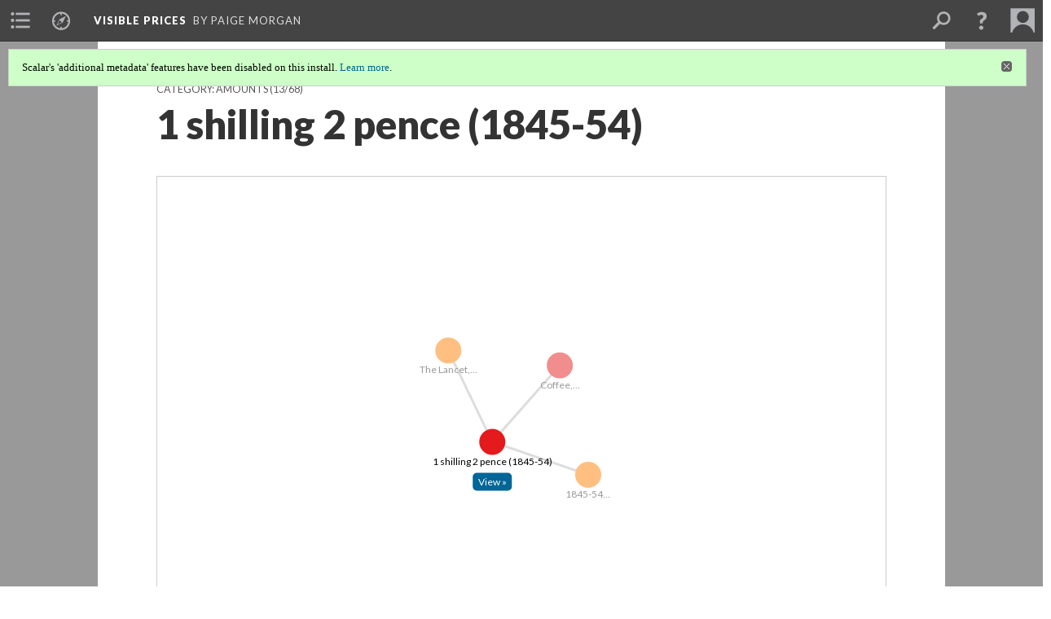

--- FILE ---
content_type: text/html; charset=UTF-8
request_url: https://scalar.usc.edu/works/visible-prices/1-shilling-2-pence-1845-54
body_size: 187168
content:
<?xml version="1.0" encoding="UTF-8"?>
<!DOCTYPE html>
<html xml:lang="en" lang="en"
	xmlns:rdf="http://www.w3.org/1999/02/22-rdf-syntax-ns#"
	xmlns:rdfs="http://www.w3.org/2000/01/rdf-schema#"
	xmlns:dc="http://purl.org/dc/elements/1.1/"
	xmlns:dcterms="http://purl.org/dc/terms/"
	xmlns:ctag="http://commontag.org/ns#"
	xmlns:art="http://simile.mit.edu/2003/10/ontologies/artstor#"
	xmlns:sioc="http://rdfs.org/sioc/ns#"
	xmlns:sioctypes="http://rdfs.org/sioc/types#"
	xmlns:foaf="http://xmlns.com/foaf/0.1/"
	xmlns:owl="http://www.w3.org/2002/07/owl#"
	xmlns:ov="http://open.vocab.org/terms/"
	xmlns:oac="http://www.openannotation.org/ns/"
	xmlns:scalar="http://scalar.usc.edu/2012/01/scalar-ns#"
	xmlns:shoah="http://tempuri.org/"
	xmlns:prov="http://www.w3.org/ns/prov#"
	xmlns:exif="http://ns.adobe.com/exif/1.0/"
	xmlns:iptc="http://ns.exiftool.ca/IPTC/IPTC/1.0/"
	xmlns:bibo="http://purl.org/ontology/bibo/"
	xmlns:id3="http://id3.org/id3v2.4.0#"
	xmlns:dwc="http://rs.tdwg.org/dwc/terms/"
	xmlns:vra="http://purl.org/vra/"
	xmlns:cp="http://scalar.cdla.oxycreates.org/commonplace/terms/"
	xmlns:tk="http://localcontexts.org/tk/"
	xmlns:gpano="http://ns.google.com/photos/1.0/panorama/"
>
<head>
<title>1 shilling 2 pence (1845-54)</title>
<base href="https://scalar.usc.edu/works/visible-prices/1-shilling-2-pence-1845-54.1" />
<meta name="description" content="Amount" />
<meta name="viewport" content="initial-scale=1, maximum-scale=1" />
<meta http-equiv="Content-Type" content="text/html; charset=UTF-8" />
<meta name="robots" content="noindex, nofollow">
<meta property="og:title" content="Visible Prices: 1 shilling 2 pence (1845-54)" />
<meta property="og:site_name" content="Visible Prices" />
<meta property="og:url" content="https://scalar.usc.edu/works/visible-prices/1-shilling-2-pence-1845-54" />
<meta property="og:description" content="Amount" />
<meta property="og:image" content="https://scalar.usc.edu/works/system/application/views/arbors/html5_RDFa/scalar_logo_300x300.png" />
<meta property="og:type" content="article" />
<link rel="canonical" href="https://scalar.usc.edu/works/visible-prices/1-shilling-2-pence-1845-54" />
<link rel="shortcut icon" href="https://scalar.usc.edu/works/system/application/views/arbors/html5_RDFa/favicon_16.gif" />
<link rel="apple-touch-icon" href="https://scalar.usc.edu/works/system/application/views/arbors/html5_RDFa/favicon_114.jpg" />
<link id="urn" rel="scalar:urn" href="urn:scalar:version:102784" />
<link id="view" href="vistag" />
<link id="default_view" href="vistag" />
<link id="primary_role" rel="scalar:primary_role" href="http://scalar.usc.edu/2012/01/scalar-ns#Tag" />
<link id="terms_of_service" rel="dcterms:accessRights" href="http://scalar.usc.edu/terms-of-service/" />
<link id="privacy_policy" rel="dcterms:accessRights" href="http://scalar.usc.edu/privacy-policy/" />
<link id="scalar_version" href="2.6.9
" />
<link id="book_id" href="1207" />
<link id="parent" href="https://scalar.usc.edu/works/visible-prices/" />
<link id="approot" href="https://scalar.usc.edu/works/system/application/" />
<link id="flowplayer_key" href="#$095b1678109acb79c61" />
<link id="soundcloud_id" href="55070ba50cb72b8e26f220916c4d54a3" />
<link id="recaptcha2_site_key" href="6Lf3KioTAAAAAO6t462Rf3diixP1vprCIcGBTcVZ" />
<link id="recaptcha_public_key" href="6LcXg8sSAAAAAHH0MII0Enz8_u4QHQdStcJY1YGM" />
<link id="external_direct_hyperlink" href="true" />
<link id="google_maps_key" href="AIzaSyBOttvbPzBW47HCrZ24RZHaftXtHVwuvFU" />
<link id="harvard_art_museums_key" href="" />
<link id="CI_elapsed_time" href="0.1712" />
<link type="text/css" rel="stylesheet" href="https://scalar.usc.edu/works/system/application/views/melons/cantaloupe/css/reset.css" />
<link type="text/css" rel="stylesheet" href="https://scalar.usc.edu/works/system/application/views/melons/cantaloupe/css/bootstrap.min.css" />
<link type="text/css" rel="stylesheet" href="https://scalar.usc.edu/works/system/application/views/melons/cantaloupe/css/bootstrap-accessibility.css" />
<link type="text/css" rel="stylesheet" href="https://scalar.usc.edu/works/system/application/views/melons/cantaloupe/../../widgets/mediaelement/css/annotorious.css" />
<link type="text/css" rel="stylesheet" href="https://scalar.usc.edu/works/system/application/views/melons/cantaloupe/../../widgets/mediaelement/mediaelement.css" />
<link type="text/css" rel="stylesheet" href="https://scalar.usc.edu/works/system/application/views/melons/cantaloupe/css/common.css" />
<link type="text/css" rel="stylesheet" href="https://scalar.usc.edu/works/system/application/views/melons/cantaloupe/css/scalarvis.css" />
<link type="text/css" rel="stylesheet" href="https://scalar.usc.edu/works/system/application/views/melons/cantaloupe/css/header.css" />
<link type="text/css" rel="stylesheet" href="https://scalar.usc.edu/works/system/application/views/melons/cantaloupe/css/widgets.css" />
<link type="text/css" rel="stylesheet" href="https://scalar.usc.edu/works/system/application/views/melons/cantaloupe/css/responsive.css" />
<link type="text/css" rel="stylesheet" href="https://scalar.usc.edu/works/system/application/views/melons/cantaloupe/css/timeline.css" />
<link type="text/css" rel="stylesheet" href="https://scalar.usc.edu/works/system/application/views/melons/cantaloupe/css/timeline.theme.scalar.css" />
<link type="text/css" rel="stylesheet" href="https://scalar.usc.edu/works/system/application/views/melons/cantaloupe/css/screen_print.css" media="screen,print" />
<script type="text/javascript" src="https://scalar.usc.edu/works/system/application/views/arbors/html5_RDFa/js/jquery-3.4.1.min.js"></script>
<script type="text/javascript" src="https://www.google.com/recaptcha/api.js?render=explicit"></script>
<script type="text/javascript" src="https://scalar.usc.edu/works/system/application/views/melons/cantaloupe/js/bootstrap.min.js"></script>
<script type="text/javascript" src="https://scalar.usc.edu/works/system/application/views/melons/cantaloupe/js/jquery.bootstrap-modal.js"></script>
<script type="text/javascript" src="https://scalar.usc.edu/works/system/application/views/melons/cantaloupe/js/jquery.bootstrap-accessibility.js"></script>
<script type="text/javascript" src="https://scalar.usc.edu/works/system/application/views/melons/cantaloupe/js/main.js"></script>
<script type="text/javascript" src="https://scalar.usc.edu/works/system/application/views/melons/cantaloupe/js/jquery.dotdotdot.js"></script>
<script type="text/javascript" src="https://scalar.usc.edu/works/system/application/views/melons/cantaloupe/js/jquery.scrollTo.min.js"></script>
<script type="text/javascript" src="https://scalar.usc.edu/works/system/application/views/melons/cantaloupe/js/scalarheader.jquery.js"></script>
<script type="text/javascript" src="https://scalar.usc.edu/works/system/application/views/melons/cantaloupe/js/scalarpage.jquery.js"></script>
<script type="text/javascript" src="https://scalar.usc.edu/works/system/application/views/melons/cantaloupe/js/scalarmedia.jquery.js"></script>
<script type="text/javascript" src="https://scalar.usc.edu/works/system/application/views/melons/cantaloupe/js/scalarmediadetails.jquery.js"></script>
<script type="text/javascript" src="https://scalar.usc.edu/works/system/application/views/melons/cantaloupe/js/scalarindex.jquery.js"></script>
<script type="text/javascript" src="https://scalar.usc.edu/works/system/application/views/melons/cantaloupe/js/scalarhelp.jquery.js"></script>
<script type="text/javascript" src="https://scalar.usc.edu/works/system/application/views/melons/cantaloupe/js/scalarcomments.jquery.js"></script>
<script type="text/javascript" src="https://scalar.usc.edu/works/system/application/views/melons/cantaloupe/js/scalarsearch.jquery.js"></script>
<script type="text/javascript" src="https://scalar.usc.edu/works/system/application/views/melons/cantaloupe/js/scalarvisualizations.jquery.js"></script>
<script type="text/javascript" src="https://scalar.usc.edu/works/system/application/views/melons/cantaloupe/js/scalarstructuredgallery.jquery.js"></script>
<script type="text/javascript" src="https://scalar.usc.edu/works/system/application/views/melons/cantaloupe/js/scalarwidgets.jquery.js"></script>
<script type="text/javascript" src="https://scalar.usc.edu/works/system/application/views/melons/cantaloupe/js/scalarlenses.jquery.js"></script>
<script type="text/javascript" src="https://scalar.usc.edu/works/system/application/views/melons/cantaloupe/js/jquery.tabbing.js"></script>
</head>
<body class="primary_role_tag">

<article role="main">
	<header>
		<noscript><div class="error notice-js-required"><p>This site requires Javascript to be turned on. Please <a href="http://www.btny.purdue.edu/enablejavascript.html">enable Javascript</a> and reload the page.</p></div></noscript>
		<div class="scalarnotice notice-book-msg" style="display:none;" data-cookie="ci_hide_scalar_book_msg">Scalar's 'additional metadata' features have been disabled on this install. <a href="https://scalar.usc.edu">Learn more</a>.</div>
		<!-- Book -->
		<span resource="https://scalar.usc.edu/works/visible-prices" typeof="scalar:Book">
			<span property="dcterms:title" content="Visible Prices"><a id="book-title" href="https://scalar.usc.edu/works/visible-prices/index">Visible Prices</a></span>
			<a class="metadata" tabindex="-1" inert rel="dcterms:hasPart" href="https://scalar.usc.edu/works/visible-prices/1-shilling-2-pence-1845-54"></a>
			<a class="metadata" tabindex="-1" inert rel="dcterms:tableOfContents" href="https://scalar.usc.edu/works/visible-prices/toc"></a>
			<a class="metadata" tabindex="-1" inert rel="sioc:has_owner" href="https://scalar.usc.edu/works/visible-prices/users/725#index=0&role=author&listed=1"></a>
			<a class="metadata" tabindex="-1" inert rel="dcterms:publisher" href="https://scalar.usc.edu/works/visible-prices/publisher"></a>
		</span>
		<span inert resource="https://scalar.usc.edu/works/visible-prices/toc" typeof="scalar:Page">
			<span class="metadata" property="dcterms:title">Main Menu</span>
			<a class="metadata" tabindex="-1" rel="dcterms:references" href="https://scalar.usc.edu/works/visible-prices/index#index=1"></a>
			<a class="metadata" tabindex="-1" rel="dcterms:references" href="https://scalar.usc.edu/works/visible-prices/how-to-navigate-this-website#index=2"></a>
			<a class="metadata" tabindex="-1" rel="dcterms:references" href="https://scalar.usc.edu/works/visible-prices/understanding-british-coin-values-before-1971#index=3"></a>
			<a class="metadata" tabindex="-1" rel="dcterms:references" href="https://scalar.usc.edu/works/visible-prices/vp-amounts-from-small-to-large#index=4"></a>
			<a class="metadata" tabindex="-1" rel="dcterms:references" href="https://scalar.usc.edu/works/visible-prices/category-offers-contained-in-david-copperfield#index=5"></a>
			<a class="metadata" tabindex="-1" rel="dcterms:references" href="https://scalar.usc.edu/works/visible-prices/category-food-and-drink#index=6"></a>
			<a class="metadata" tabindex="-1" rel="dcterms:references" href="https://scalar.usc.edu/works/visible-prices/category-clothing#index=7"></a>
			<a class="metadata" tabindex="-1" rel="dcterms:references" href="https://scalar.usc.edu/works/visible-prices/category-education-and-libraries#index=8"></a>
			<a class="metadata" tabindex="-1" rel="dcterms:references" href="https://scalar.usc.edu/works/visible-prices/category-wages#index=9"></a>
			<a class="metadata" tabindex="-1" rel="dcterms:references" href="https://scalar.usc.edu/works/visible-prices/category-travel-and-travel-related-costs#index=10"></a>
			<a class="metadata" tabindex="-1" rel="dcterms:references" href="https://scalar.usc.edu/works/visible-prices/category-miscellaneous-expenses#index=11"></a>
			<a class="metadata" tabindex="-1" rel="dcterms:references" href="https://scalar.usc.edu/works/visible-prices/visible-prices-technical-statement#index=12"></a>
		</span>
		<span inert resource="https://scalar.usc.edu/works/visible-prices/index" typeof="scalar:Composite">
			<a class="metadata" tabindex="-1" rel="dcterms:hasVersion" href="https://scalar.usc.edu/works/visible-prices/index.38"></a>
			<a class="metadata" tabindex="-1" rel="dcterms:isPartOf" href="https://scalar.usc.edu/works/visible-prices"></a>
		</span>
		<span inert resource="https://scalar.usc.edu/works/visible-prices/index.38" typeof="scalar:Version">
			<span class="metadata" property="dcterms:title">Introduction: Visible Prices Prototype</span>
			<span class="metadata" property="dcterms:description">Index</span>
			<a class="metadata" tabindex="-1" rel="dcterms:isVersionOf" href="https://scalar.usc.edu/works/visible-prices/index"></a>
		</span>
		<span inert resource="https://scalar.usc.edu/works/visible-prices/how-to-navigate-this-website" typeof="scalar:Composite">
			<a class="metadata" tabindex="-1" rel="dcterms:hasVersion" href="https://scalar.usc.edu/works/visible-prices/how-to-navigate-this-website.5"></a>
			<a class="metadata" tabindex="-1" rel="dcterms:isPartOf" href="https://scalar.usc.edu/works/visible-prices"></a>
		</span>
		<span inert resource="https://scalar.usc.edu/works/visible-prices/how-to-navigate-this-website.5" typeof="scalar:Version">
			<span class="metadata" property="dcterms:title">How to navigate this website</span>
			<span class="metadata" property="dcterms:description">Commentary</span>
			<a class="metadata" tabindex="-1" rel="dcterms:isVersionOf" href="https://scalar.usc.edu/works/visible-prices/how-to-navigate-this-website"></a>
		</span>
		<span inert resource="https://scalar.usc.edu/works/visible-prices/understanding-british-coin-values-before-1971" typeof="scalar:Composite">
			<a class="metadata" tabindex="-1" rel="dcterms:hasVersion" href="https://scalar.usc.edu/works/visible-prices/understanding-british-coin-values-before-1971.4"></a>
			<a class="metadata" tabindex="-1" rel="dcterms:isPartOf" href="https://scalar.usc.edu/works/visible-prices"></a>
		</span>
		<span inert resource="https://scalar.usc.edu/works/visible-prices/understanding-british-coin-values-before-1971.4" typeof="scalar:Version">
			<span class="metadata" property="dcterms:title">Understanding British currency values before 1971</span>
			<span class="metadata" property="dcterms:description">Commentary</span>
			<a class="metadata" tabindex="-1" rel="dcterms:isVersionOf" href="https://scalar.usc.edu/works/visible-prices/understanding-british-coin-values-before-1971"></a>
		</span>
		<span inert resource="https://scalar.usc.edu/works/visible-prices/vp-amounts-from-small-to-large" typeof="scalar:Composite">
			<a class="metadata" tabindex="-1" rel="dcterms:hasVersion" href="https://scalar.usc.edu/works/visible-prices/vp-amounts-from-small-to-large.6"></a>
			<a class="metadata" tabindex="-1" rel="dcterms:isPartOf" href="https://scalar.usc.edu/works/visible-prices"></a>
		</span>
		<span inert resource="https://scalar.usc.edu/works/visible-prices/vp-amounts-from-small-to-large.6" typeof="scalar:Version">
			<span class="metadata" property="dcterms:title">Category: Amounts</span>
			<span class="metadata" property="dcterms:description">Category</span>
			<a class="metadata" tabindex="-1" rel="dcterms:isVersionOf" href="https://scalar.usc.edu/works/visible-prices/vp-amounts-from-small-to-large"></a>
		</span>
		<span inert resource="https://scalar.usc.edu/works/visible-prices/category-offers-contained-in-david-copperfield" typeof="scalar:Composite">
			<a class="metadata" tabindex="-1" rel="dcterms:hasVersion" href="https://scalar.usc.edu/works/visible-prices/category-offers-contained-in-david-copperfield.2"></a>
			<a class="metadata" tabindex="-1" rel="dcterms:isPartOf" href="https://scalar.usc.edu/works/visible-prices"></a>
		</span>
		<span inert resource="https://scalar.usc.edu/works/visible-prices/category-offers-contained-in-david-copperfield.2" typeof="scalar:Version">
			<span class="metadata" property="dcterms:title">Category: Offers Contained in David Copperfield</span>
			<span class="metadata" property="dcterms:description">Category</span>
			<a class="metadata" tabindex="-1" rel="dcterms:isVersionOf" href="https://scalar.usc.edu/works/visible-prices/category-offers-contained-in-david-copperfield"></a>
		</span>
		<span inert resource="https://scalar.usc.edu/works/visible-prices/category-food-and-drink" typeof="scalar:Composite">
			<a class="metadata" tabindex="-1" rel="dcterms:hasVersion" href="https://scalar.usc.edu/works/visible-prices/category-food-and-drink.3"></a>
			<a class="metadata" tabindex="-1" rel="dcterms:isPartOf" href="https://scalar.usc.edu/works/visible-prices"></a>
		</span>
		<span inert resource="https://scalar.usc.edu/works/visible-prices/category-food-and-drink.3" typeof="scalar:Version">
			<span class="metadata" property="dcterms:title">Category: Food and Drink</span>
			<span class="metadata" property="dcterms:description"></span>
			<a class="metadata" tabindex="-1" rel="dcterms:isVersionOf" href="https://scalar.usc.edu/works/visible-prices/category-food-and-drink"></a>
		</span>
		<span inert resource="https://scalar.usc.edu/works/visible-prices/category-clothing" typeof="scalar:Composite">
			<a class="metadata" tabindex="-1" rel="dcterms:hasVersion" href="https://scalar.usc.edu/works/visible-prices/category-clothing.6"></a>
			<a class="metadata" tabindex="-1" rel="dcterms:isPartOf" href="https://scalar.usc.edu/works/visible-prices"></a>
		</span>
		<span inert resource="https://scalar.usc.edu/works/visible-prices/category-clothing.6" typeof="scalar:Version">
			<span class="metadata" property="dcterms:title">Category: Clothing</span>
			<span class="metadata" property="dcterms:description"></span>
			<a class="metadata" tabindex="-1" rel="dcterms:isVersionOf" href="https://scalar.usc.edu/works/visible-prices/category-clothing"></a>
		</span>
		<span inert resource="https://scalar.usc.edu/works/visible-prices/category-education-and-libraries" typeof="scalar:Composite">
			<a class="metadata" tabindex="-1" rel="dcterms:hasVersion" href="https://scalar.usc.edu/works/visible-prices/category-education-and-libraries.4"></a>
			<a class="metadata" tabindex="-1" rel="dcterms:isPartOf" href="https://scalar.usc.edu/works/visible-prices"></a>
		</span>
		<span inert resource="https://scalar.usc.edu/works/visible-prices/category-education-and-libraries.4" typeof="scalar:Version">
			<span class="metadata" property="dcterms:title">Category: Education (and related fees)</span>
			<span class="metadata" property="dcterms:description"></span>
			<a class="metadata" tabindex="-1" rel="dcterms:isVersionOf" href="https://scalar.usc.edu/works/visible-prices/category-education-and-libraries"></a>
		</span>
		<span inert resource="https://scalar.usc.edu/works/visible-prices/category-wages" typeof="scalar:Composite">
			<a class="metadata" tabindex="-1" rel="dcterms:hasVersion" href="https://scalar.usc.edu/works/visible-prices/category-wages.3"></a>
			<a class="metadata" tabindex="-1" rel="dcterms:isPartOf" href="https://scalar.usc.edu/works/visible-prices"></a>
		</span>
		<span inert resource="https://scalar.usc.edu/works/visible-prices/category-wages.3" typeof="scalar:Version">
			<span class="metadata" property="dcterms:title">Category: Wages</span>
			<span class="metadata" property="dcterms:description"></span>
			<a class="metadata" tabindex="-1" rel="dcterms:isVersionOf" href="https://scalar.usc.edu/works/visible-prices/category-wages"></a>
		</span>
		<span inert resource="https://scalar.usc.edu/works/visible-prices/category-travel-and-travel-related-costs" typeof="scalar:Composite">
			<a class="metadata" tabindex="-1" rel="dcterms:hasVersion" href="https://scalar.usc.edu/works/visible-prices/category-travel-and-travel-related-costs.1"></a>
			<a class="metadata" tabindex="-1" rel="dcterms:isPartOf" href="https://scalar.usc.edu/works/visible-prices"></a>
		</span>
		<span inert resource="https://scalar.usc.edu/works/visible-prices/category-travel-and-travel-related-costs.1" typeof="scalar:Version">
			<span class="metadata" property="dcterms:title">Category: Travel (and travel-related costs)</span>
			<span class="metadata" property="dcterms:description"></span>
			<a class="metadata" tabindex="-1" rel="dcterms:isVersionOf" href="https://scalar.usc.edu/works/visible-prices/category-travel-and-travel-related-costs"></a>
		</span>
		<span inert resource="https://scalar.usc.edu/works/visible-prices/category-miscellaneous-expenses" typeof="scalar:Composite">
			<a class="metadata" tabindex="-1" rel="dcterms:hasVersion" href="https://scalar.usc.edu/works/visible-prices/category-miscellaneous-expenses.3"></a>
			<a class="metadata" tabindex="-1" rel="dcterms:isPartOf" href="https://scalar.usc.edu/works/visible-prices"></a>
		</span>
		<span inert resource="https://scalar.usc.edu/works/visible-prices/category-miscellaneous-expenses.3" typeof="scalar:Version">
			<span class="metadata" property="dcterms:title">Category: Miscellaneous Objects</span>
			<span class="metadata" property="dcterms:description"></span>
			<a class="metadata" tabindex="-1" rel="dcterms:isVersionOf" href="https://scalar.usc.edu/works/visible-prices/category-miscellaneous-expenses"></a>
		</span>
		<span inert resource="https://scalar.usc.edu/works/visible-prices/visible-prices-technical-statement" typeof="scalar:Composite">
			<a class="metadata" tabindex="-1" rel="dcterms:hasVersion" href="https://scalar.usc.edu/works/visible-prices/visible-prices-technical-statement.4"></a>
			<a class="metadata" tabindex="-1" rel="dcterms:isPartOf" href="https://scalar.usc.edu/works/visible-prices"></a>
		</span>
		<span inert resource="https://scalar.usc.edu/works/visible-prices/visible-prices-technical-statement.4" typeof="scalar:Version">
			<span class="metadata" property="dcterms:title">Visible Prices: Technical Statement</span>
			<span class="metadata" property="dcterms:description">Commentary</span>
			<a class="metadata" tabindex="-1" rel="dcterms:isVersionOf" href="https://scalar.usc.edu/works/visible-prices/visible-prices-technical-statement"></a>
		</span>
		<span resource="https://scalar.usc.edu/works/visible-prices/users/725" typeof="foaf:Person">
			<span class="metadata" aria-hidden="true" property="foaf:name">Paige Morgan</span>
			<span class="metadata" aria-hidden="true" property="foaf:mbox_sha1sum">3961c61364934dc0c99434825931770c05528776</span>
		</span>
		<span inert resource="https://scalar.usc.edu/works/visible-prices/publisher" typeof="scalar:Page">
			<span class="metadata" property="dcterms:title"><a href="http://www.paigemorgan.net">Paige Morgan</a></span>
		</span>
		<!-- Page -->
		<h1 property="dcterms:title">1 shilling 2 pence (1845-54)</h1>
		<span resource="https://scalar.usc.edu/works/visible-prices/1-shilling-2-pence-1845-54" typeof="scalar:Composite">
			<a class="metadata" tabindex="-1" inert rel="dcterms:hasVersion" href="https://scalar.usc.edu/works/visible-prices/1-shilling-2-pence-1845-54.1"></a>
			<a class="metadata" tabindex="-1" inert rel="dcterms:isPartOf" href="https://scalar.usc.edu/works/visible-prices"></a>
			<span class="metadata" aria-hidden="true" property="scalar:isLive">1</span>
			<a class="metadata" tabindex="-1" aria-hidden="true" rel="prov:wasAttributedTo" href="https://scalar.usc.edu/works/visible-prices/users/725"></a>
			<span class="metadata" aria-hidden="true" property="dcterms:created">2014-01-05T20:18:56-08:00</span>
			<a class="metadata" tabindex="-1" aria-hidden="true" rel="scalar:urn" href="urn:scalar:content:38716"></a>
		</span>
		<span resource="https://scalar.usc.edu/works/visible-prices/users/725" typeof="foaf:Person">
			<span class="metadata" aria-hidden="true" property="foaf:name">Paige Morgan</span>
			<span class="metadata" aria-hidden="true" property="foaf:mbox_sha1sum">3961c61364934dc0c99434825931770c05528776</span>
		</span>
		<span class="metadata" inert id="book-id">1207</span>
		<a class="metadata" tabindex="-1" inert rel="dcterms:isVersionOf" href="https://scalar.usc.edu/works/visible-prices/1-shilling-2-pence-1845-54"></a>
		<span class="metadata" aria-hidden="true" property="ov:versionnumber">1</span>
		<span class="metadata" aria-hidden="true" property="dcterms:description">Amount</span>
		<span class="metadata" aria-hidden="true" property="scalar:defaultView">vistag</span>
		<a class="metadata" tabindex="-1" aria-hidden="true" rel="prov:wasAttributedTo" href="https://scalar.usc.edu/works/visible-prices/users/725"></a>
		<span class="metadata" aria-hidden="true" property="dcterms:created">2014-01-05T20:18:57-08:00</span>
		<a class="metadata" tabindex="-1" aria-hidden="true" rel="scalar:urn" href="urn:scalar:version:102784"></a>
		<span resource="https://scalar.usc.edu/works/visible-prices/users/725" typeof="foaf:Person">
			<span class="metadata" aria-hidden="true" property="foaf:name">Paige Morgan</span>
			<span class="metadata" aria-hidden="true" property="foaf:mbox_sha1sum">3961c61364934dc0c99434825931770c05528776</span>
		</span>
	</header>
	<span property="sioc:content"></span>

	<section>
		<h1>This page has paths:</h1>
		<ol class="has_paths">
			<!-- Inward item -->
			<li resource="urn:scalar:path:399765:102784:13" typeof="oac:Annotation">
				<a inert rel="oac:hasBody" href="https://scalar.usc.edu/works/visible-prices/vp-amounts-from-small-to-large.6"></a>
				<span resource="https://scalar.usc.edu/works/visible-prices/vp-amounts-from-small-to-large" typeof="scalar:Composite">
					<a inert rel="dcterms:hasVersion" href="https://scalar.usc.edu/works/visible-prices/vp-amounts-from-small-to-large.6"></a>
					<span class="metadata" aria-hidden="true" property="scalar:isLive">1</span>
					<a class="metadata" tabindex="-1" aria-hidden="true" rel="prov:wasAttributedTo" href="https://scalar.usc.edu/works/visible-prices/users/725"></a>
					<span class="metadata" aria-hidden="true" property="dcterms:created">2014-01-10T08:06:46-08:00</span>
					<a class="metadata" tabindex="-1" aria-hidden="true" rel="scalar:urn" href="urn:scalar:content:39127"></a>
				</span>
				<span resource="https://scalar.usc.edu/works/visible-prices/users/725" typeof="foaf:Person">
					<span class="metadata" aria-hidden="true" property="foaf:name">Paige Morgan</span>
					<span class="metadata" aria-hidden="true" property="foaf:mbox_sha1sum">3961c61364934dc0c99434825931770c05528776</span>
				</span>
				<span resource="https://scalar.usc.edu/works/visible-prices/vp-amounts-from-small-to-large.6" typeof="scalar:Version">
					<a inert rel="dcterms:isVersionOf" href="https://scalar.usc.edu/works/visible-prices/vp-amounts-from-small-to-large"></a>
					<span inert property="dcterms:title" content="Category: Amounts">
						<a href="https://scalar.usc.edu/works/visible-prices/vp-amounts-from-small-to-large">Category: Amounts</a>
					</span>
					<span inert property="scalar:fullname">Paige Morgan</span>
					<span class="metadata" aria-hidden="true" property="ov:versionnumber">6</span>
					<span class="metadata" aria-hidden="true" property="dcterms:description">Category</span>
					<span class="metadata" aria-hidden="true" property="scalar:defaultView">vistag</span>
					<a class="metadata" tabindex="-1" aria-hidden="true" rel="prov:wasAttributedTo" href="https://scalar.usc.edu/works/visible-prices/users/725"></a>
					<span class="metadata" aria-hidden="true" property="dcterms:created">2015-06-10T12:42:38-07:00</span>
					<a class="metadata" tabindex="-1" aria-hidden="true" rel="scalar:urn" href="urn:scalar:version:399765"></a>
				</span>
				<span inert resource="https://scalar.usc.edu/works/visible-prices/users/725" typeof="foaf:Person">
					<span class="metadata" aria-hidden="true" property="foaf:name">Paige Morgan</span>
					<span class="metadata" aria-hidden="true" property="foaf:mbox_sha1sum">3961c61364934dc0c99434825931770c05528776</span>
				</span>
				<a rel="oac:hasTarget" href="https://scalar.usc.edu/works/visible-prices/1-shilling-2-pence-1845-54.1#index=13"></a>
				<!-- Items that the inward item contains -->
				<aside>
					<h4>Contents of this path:</h4>
					<ol class="path_of">
						<li class="" resource="urn:scalar:path:399765:670464:1" typeof="oac:Annotation">
							<a rel="oac:hasBody" href="https://scalar.usc.edu/works/visible-prices/vp-amounts-from-small-to-large.6"></a>
							<span inert resource="https://scalar.usc.edu/works/visible-prices/1849-amounts" typeof="scalar:Composite">
								<a rel="dcterms:hasVersion" href="https://scalar.usc.edu/works/visible-prices/1849-amounts.7"></a>
								<span class="metadata" aria-hidden="true" property="scalar:isLive">1</span>
								<a class="metadata" tabindex="-1" aria-hidden="true" rel="prov:wasAttributedTo" href="https://scalar.usc.edu/works/visible-prices/users/725"></a>
								<span class="metadata" aria-hidden="true" property="dcterms:created">2014-01-02T22:31:10-08:00</span>
								<a class="metadata" tabindex="-1" aria-hidden="true" rel="scalar:urn" href="urn:scalar:content:38528"></a>
							</span>
							<span inert resource="https://scalar.usc.edu/works/visible-prices/1849-amounts.7" typeof="scalar:Version">
								<a rel="dcterms:isVersionOf" href="https://scalar.usc.edu/works/visible-prices/1849-amounts"></a>
								<span property="dcterms:title" content="1845-54 (Amounts)">
									<a href="https://scalar.usc.edu/works/visible-prices/1849-amounts">1845-54 (Amounts)</a>
								</span>
								<span class="metadata" aria-hidden="true" property="ov:versionnumber">7</span>
								<span class="metadata" aria-hidden="true" property="dcterms:description">Years, with amounts tagged</span>
								<span class="metadata" aria-hidden="true" property="scalar:defaultView">vistag</span>
								<a class="metadata" tabindex="-1" aria-hidden="true" rel="prov:wasAttributedTo" href="https://scalar.usc.edu/works/visible-prices/users/725"></a>
								<span class="metadata" aria-hidden="true" property="dcterms:created">2016-03-23T11:21:13-07:00</span>
								<a class="metadata" tabindex="-1" aria-hidden="true" rel="scalar:urn" href="urn:scalar:version:670464"></a>
							</span>
							<a rel="oac:hasTarget" href="https://scalar.usc.edu/works/visible-prices/1849-amounts.7#index=1"></a>
						</li>
						<li class="" resource="urn:scalar:path:399765:103718:2" typeof="oac:Annotation">
							<a rel="oac:hasBody" href="https://scalar.usc.edu/works/visible-prices/vp-amounts-from-small-to-large.6"></a>
							<span inert resource="https://scalar.usc.edu/works/visible-prices/1-penny-1845-54" typeof="scalar:Composite">
								<a rel="dcterms:hasVersion" href="https://scalar.usc.edu/works/visible-prices/1-penny-1845-54.6"></a>
								<span class="metadata" aria-hidden="true" property="scalar:isLive">1</span>
								<a class="metadata" tabindex="-1" aria-hidden="true" rel="prov:wasAttributedTo" href="https://scalar.usc.edu/works/visible-prices/users/725"></a>
								<span class="metadata" aria-hidden="true" property="dcterms:created">2014-01-04T21:45:15-08:00</span>
								<a class="metadata" tabindex="-1" aria-hidden="true" rel="scalar:urn" href="urn:scalar:content:38635"></a>
							</span>
							<span inert resource="https://scalar.usc.edu/works/visible-prices/1-penny-1845-54.6" typeof="scalar:Version">
								<a rel="dcterms:isVersionOf" href="https://scalar.usc.edu/works/visible-prices/1-penny-1845-54"></a>
								<span property="dcterms:title" content="1 penny (1845-54)">
									<a href="https://scalar.usc.edu/works/visible-prices/1-penny-1845-54">1 penny (1845-54)</a>
								</span>
								<span class="metadata" aria-hidden="true" property="ov:versionnumber">6</span>
								<span class="metadata" aria-hidden="true" property="dcterms:description">Amount</span>
								<span class="metadata" aria-hidden="true" property="scalar:defaultView">vistag</span>
								<a class="metadata" tabindex="-1" aria-hidden="true" rel="prov:wasAttributedTo" href="https://scalar.usc.edu/works/visible-prices/users/725"></a>
								<span class="metadata" aria-hidden="true" property="dcterms:created">2014-01-10T07:54:06-08:00</span>
								<a class="metadata" tabindex="-1" aria-hidden="true" rel="scalar:urn" href="urn:scalar:version:103718"></a>
							</span>
							<a rel="oac:hasTarget" href="https://scalar.usc.edu/works/visible-prices/1-penny-1845-54.6#index=2"></a>
						</li>
						<li class="" resource="urn:scalar:path:399765:102592:3" typeof="oac:Annotation">
							<a rel="oac:hasBody" href="https://scalar.usc.edu/works/visible-prices/vp-amounts-from-small-to-large.6"></a>
							<span inert resource="https://scalar.usc.edu/works/visible-prices/25-pence-1849" typeof="scalar:Composite">
								<a rel="dcterms:hasVersion" href="https://scalar.usc.edu/works/visible-prices/25-pence-1849.2"></a>
								<span class="metadata" aria-hidden="true" property="scalar:isLive">1</span>
								<a class="metadata" tabindex="-1" aria-hidden="true" rel="prov:wasAttributedTo" href="https://scalar.usc.edu/works/visible-prices/users/725"></a>
								<span class="metadata" aria-hidden="true" property="dcterms:created">2014-01-03T00:50:57-08:00</span>
								<a class="metadata" tabindex="-1" aria-hidden="true" rel="scalar:urn" href="urn:scalar:content:38573"></a>
							</span>
							<span inert resource="https://scalar.usc.edu/works/visible-prices/25-pence-1849.2" typeof="scalar:Version">
								<a rel="dcterms:isVersionOf" href="https://scalar.usc.edu/works/visible-prices/25-pence-1849"></a>
								<span property="dcterms:title" content="2.5 pence (1845-54)">
									<a href="https://scalar.usc.edu/works/visible-prices/25-pence-1849">2.5 pence (1845-54)</a>
								</span>
								<span class="metadata" aria-hidden="true" property="ov:versionnumber">2</span>
								<span class="metadata" aria-hidden="true" property="dcterms:description">Amount</span>
								<span class="metadata" aria-hidden="true" property="scalar:defaultView">vistag</span>
								<a class="metadata" tabindex="-1" aria-hidden="true" rel="prov:wasAttributedTo" href="https://scalar.usc.edu/works/visible-prices/users/725"></a>
								<span class="metadata" aria-hidden="true" property="dcterms:created">2014-01-04T18:26:31-08:00</span>
								<a class="metadata" tabindex="-1" aria-hidden="true" rel="scalar:urn" href="urn:scalar:version:102592"></a>
							</span>
							<a rel="oac:hasTarget" href="https://scalar.usc.edu/works/visible-prices/25-pence-1849.2#index=3"></a>
						</li>
						<li class="" resource="urn:scalar:path:399765:102595:4" typeof="oac:Annotation">
							<a rel="oac:hasBody" href="https://scalar.usc.edu/works/visible-prices/vp-amounts-from-small-to-large.6"></a>
							<span inert resource="https://scalar.usc.edu/works/visible-prices/3-pence-1849" typeof="scalar:Composite">
								<a rel="dcterms:hasVersion" href="https://scalar.usc.edu/works/visible-prices/3-pence-1849.3"></a>
								<span class="metadata" aria-hidden="true" property="scalar:isLive">1</span>
								<a class="metadata" tabindex="-1" aria-hidden="true" rel="prov:wasAttributedTo" href="https://scalar.usc.edu/works/visible-prices/users/725"></a>
								<span class="metadata" aria-hidden="true" property="dcterms:created">2014-01-03T00:38:54-08:00</span>
								<a class="metadata" tabindex="-1" aria-hidden="true" rel="scalar:urn" href="urn:scalar:content:38566"></a>
							</span>
							<span inert resource="https://scalar.usc.edu/works/visible-prices/3-pence-1849.3" typeof="scalar:Version">
								<a rel="dcterms:isVersionOf" href="https://scalar.usc.edu/works/visible-prices/3-pence-1849"></a>
								<span property="dcterms:title" content="3 pence (1845-54)">
									<a href="https://scalar.usc.edu/works/visible-prices/3-pence-1849">3 pence (1845-54)</a>
								</span>
								<span class="metadata" aria-hidden="true" property="ov:versionnumber">3</span>
								<span class="metadata" aria-hidden="true" property="dcterms:description">Amount</span>
								<span class="metadata" aria-hidden="true" property="scalar:defaultView">vistag</span>
								<a class="metadata" tabindex="-1" aria-hidden="true" rel="prov:wasAttributedTo" href="https://scalar.usc.edu/works/visible-prices/users/725"></a>
								<span class="metadata" aria-hidden="true" property="dcterms:created">2014-01-04T18:29:56-08:00</span>
								<a class="metadata" tabindex="-1" aria-hidden="true" rel="scalar:urn" href="urn:scalar:version:102595"></a>
							</span>
							<a rel="oac:hasTarget" href="https://scalar.usc.edu/works/visible-prices/3-pence-1849.3#index=4"></a>
						</li>
						<li class="" resource="urn:scalar:path:399765:102622:5" typeof="oac:Annotation">
							<a rel="oac:hasBody" href="https://scalar.usc.edu/works/visible-prices/vp-amounts-from-small-to-large.6"></a>
							<span inert resource="https://scalar.usc.edu/works/visible-prices/4-pence" typeof="scalar:Composite">
								<a rel="dcterms:hasVersion" href="https://scalar.usc.edu/works/visible-prices/4-pence.2"></a>
								<span class="metadata" aria-hidden="true" property="scalar:isLive">1</span>
								<a class="metadata" tabindex="-1" aria-hidden="true" rel="prov:wasAttributedTo" href="https://scalar.usc.edu/works/visible-prices/users/725"></a>
								<span class="metadata" aria-hidden="true" property="dcterms:created">2014-01-04T21:37:47-08:00</span>
								<a class="metadata" tabindex="-1" aria-hidden="true" rel="scalar:urn" href="urn:scalar:content:38633"></a>
							</span>
							<span inert resource="https://scalar.usc.edu/works/visible-prices/4-pence.2" typeof="scalar:Version">
								<a rel="dcterms:isVersionOf" href="https://scalar.usc.edu/works/visible-prices/4-pence"></a>
								<span property="dcterms:title" content="4 pence (1845-54)">
									<a href="https://scalar.usc.edu/works/visible-prices/4-pence">4 pence (1845-54)</a>
								</span>
								<span class="metadata" aria-hidden="true" property="ov:versionnumber">2</span>
								<span class="metadata" aria-hidden="true" property="dcterms:description">Amount</span>
								<span class="metadata" aria-hidden="true" property="scalar:defaultView">vistag</span>
								<a class="metadata" tabindex="-1" aria-hidden="true" rel="prov:wasAttributedTo" href="https://scalar.usc.edu/works/visible-prices/users/725"></a>
								<span class="metadata" aria-hidden="true" property="dcterms:created">2014-01-04T21:40:02-08:00</span>
								<a class="metadata" tabindex="-1" aria-hidden="true" rel="scalar:urn" href="urn:scalar:version:102622"></a>
							</span>
							<a rel="oac:hasTarget" href="https://scalar.usc.edu/works/visible-prices/4-pence.2#index=5"></a>
						</li>
						<li class="" resource="urn:scalar:path:399765:102596:6" typeof="oac:Annotation">
							<a rel="oac:hasBody" href="https://scalar.usc.edu/works/visible-prices/vp-amounts-from-small-to-large.6"></a>
							<span inert resource="https://scalar.usc.edu/works/visible-prices/45-pence-1849" typeof="scalar:Composite">
								<a rel="dcterms:hasVersion" href="https://scalar.usc.edu/works/visible-prices/45-pence-1849.2"></a>
								<span class="metadata" aria-hidden="true" property="scalar:isLive">1</span>
								<a class="metadata" tabindex="-1" aria-hidden="true" rel="prov:wasAttributedTo" href="https://scalar.usc.edu/works/visible-prices/users/725"></a>
								<span class="metadata" aria-hidden="true" property="dcterms:created">2014-01-03T00:48:00-08:00</span>
								<a class="metadata" tabindex="-1" aria-hidden="true" rel="scalar:urn" href="urn:scalar:content:38570"></a>
							</span>
							<span inert resource="https://scalar.usc.edu/works/visible-prices/45-pence-1849.2" typeof="scalar:Version">
								<a rel="dcterms:isVersionOf" href="https://scalar.usc.edu/works/visible-prices/45-pence-1849"></a>
								<span property="dcterms:title" content="4.5 pence (1845-54)">
									<a href="https://scalar.usc.edu/works/visible-prices/45-pence-1849">4.5 pence (1845-54)</a>
								</span>
								<span class="metadata" aria-hidden="true" property="ov:versionnumber">2</span>
								<span class="metadata" aria-hidden="true" property="dcterms:description">Amount</span>
								<span class="metadata" aria-hidden="true" property="scalar:defaultView">vistag</span>
								<a class="metadata" tabindex="-1" aria-hidden="true" rel="prov:wasAttributedTo" href="https://scalar.usc.edu/works/visible-prices/users/725"></a>
								<span class="metadata" aria-hidden="true" property="dcterms:created">2014-01-04T18:31:38-08:00</span>
								<a class="metadata" tabindex="-1" aria-hidden="true" rel="scalar:urn" href="urn:scalar:version:102596"></a>
							</span>
							<a rel="oac:hasTarget" href="https://scalar.usc.edu/works/visible-prices/45-pence-1849.2#index=6"></a>
						</li>
						<li class="" resource="urn:scalar:path:399765:102598:7" typeof="oac:Annotation">
							<a rel="oac:hasBody" href="https://scalar.usc.edu/works/visible-prices/vp-amounts-from-small-to-large.6"></a>
							<span inert resource="https://scalar.usc.edu/works/visible-prices/6-pence-1849" typeof="scalar:Composite">
								<a rel="dcterms:hasVersion" href="https://scalar.usc.edu/works/visible-prices/6-pence-1849.2"></a>
								<span class="metadata" aria-hidden="true" property="scalar:isLive">1</span>
								<a class="metadata" tabindex="-1" aria-hidden="true" rel="prov:wasAttributedTo" href="https://scalar.usc.edu/works/visible-prices/users/725"></a>
								<span class="metadata" aria-hidden="true" property="dcterms:created">2014-01-03T00:50:11-08:00</span>
								<a class="metadata" tabindex="-1" aria-hidden="true" rel="scalar:urn" href="urn:scalar:content:38572"></a>
							</span>
							<span inert resource="https://scalar.usc.edu/works/visible-prices/6-pence-1849.2" typeof="scalar:Version">
								<a rel="dcterms:isVersionOf" href="https://scalar.usc.edu/works/visible-prices/6-pence-1849"></a>
								<span property="dcterms:title" content="6 pence (1845-54)">
									<a href="https://scalar.usc.edu/works/visible-prices/6-pence-1849">6 pence (1845-54)</a>
								</span>
								<span class="metadata" aria-hidden="true" property="ov:versionnumber">2</span>
								<span class="metadata" aria-hidden="true" property="dcterms:description">Amount</span>
								<span class="metadata" aria-hidden="true" property="scalar:defaultView">vistag</span>
								<a class="metadata" tabindex="-1" aria-hidden="true" rel="prov:wasAttributedTo" href="https://scalar.usc.edu/works/visible-prices/users/725"></a>
								<span class="metadata" aria-hidden="true" property="dcterms:created">2014-01-04T18:32:49-08:00</span>
								<a class="metadata" tabindex="-1" aria-hidden="true" rel="scalar:urn" href="urn:scalar:version:102598"></a>
							</span>
							<a rel="oac:hasTarget" href="https://scalar.usc.edu/works/visible-prices/6-pence-1849.2#index=7"></a>
						</li>
						<li class="" resource="urn:scalar:path:399765:102633:8" typeof="oac:Annotation">
							<a rel="oac:hasBody" href="https://scalar.usc.edu/works/visible-prices/vp-amounts-from-small-to-large.6"></a>
							<span inert resource="https://scalar.usc.edu/works/visible-prices/8-pence-1845-54" typeof="scalar:Composite">
								<a rel="dcterms:hasVersion" href="https://scalar.usc.edu/works/visible-prices/8-pence-1845-54.1"></a>
								<span class="metadata" aria-hidden="true" property="scalar:isLive">1</span>
								<a class="metadata" tabindex="-1" aria-hidden="true" rel="prov:wasAttributedTo" href="https://scalar.usc.edu/works/visible-prices/users/725"></a>
								<span class="metadata" aria-hidden="true" property="dcterms:created">2014-01-04T22:04:22-08:00</span>
								<a class="metadata" tabindex="-1" aria-hidden="true" rel="scalar:urn" href="urn:scalar:content:38640"></a>
							</span>
							<span inert resource="https://scalar.usc.edu/works/visible-prices/8-pence-1845-54.1" typeof="scalar:Version">
								<a rel="dcterms:isVersionOf" href="https://scalar.usc.edu/works/visible-prices/8-pence-1845-54"></a>
								<span property="dcterms:title" content="8 pence (1845-54)">
									<a href="https://scalar.usc.edu/works/visible-prices/8-pence-1845-54">8 pence (1845-54)</a>
								</span>
								<span class="metadata" aria-hidden="true" property="ov:versionnumber">1</span>
								<span class="metadata" aria-hidden="true" property="dcterms:description">Amount</span>
								<span class="metadata" aria-hidden="true" property="scalar:defaultView">vistag</span>
								<a class="metadata" tabindex="-1" aria-hidden="true" rel="prov:wasAttributedTo" href="https://scalar.usc.edu/works/visible-prices/users/725"></a>
								<span class="metadata" aria-hidden="true" property="dcterms:created">2014-01-04T22:04:22-08:00</span>
								<a class="metadata" tabindex="-1" aria-hidden="true" rel="scalar:urn" href="urn:scalar:version:102633"></a>
							</span>
							<a rel="oac:hasTarget" href="https://scalar.usc.edu/works/visible-prices/8-pence-1845-54.1#index=8"></a>
						</li>
						<li class="" resource="urn:scalar:path:399765:102603:9" typeof="oac:Annotation">
							<a rel="oac:hasBody" href="https://scalar.usc.edu/works/visible-prices/vp-amounts-from-small-to-large.6"></a>
							<span inert resource="https://scalar.usc.edu/works/visible-prices/9-pence-1849" typeof="scalar:Composite">
								<a rel="dcterms:hasVersion" href="https://scalar.usc.edu/works/visible-prices/9-pence-1849.2"></a>
								<span class="metadata" aria-hidden="true" property="scalar:isLive">1</span>
								<a class="metadata" tabindex="-1" aria-hidden="true" rel="prov:wasAttributedTo" href="https://scalar.usc.edu/works/visible-prices/users/725"></a>
								<span class="metadata" aria-hidden="true" property="dcterms:created">2014-01-03T00:52:00-08:00</span>
								<a class="metadata" tabindex="-1" aria-hidden="true" rel="scalar:urn" href="urn:scalar:content:38574"></a>
							</span>
							<span inert resource="https://scalar.usc.edu/works/visible-prices/9-pence-1849.2" typeof="scalar:Version">
								<a rel="dcterms:isVersionOf" href="https://scalar.usc.edu/works/visible-prices/9-pence-1849"></a>
								<span property="dcterms:title" content="9 pence (1845-54)">
									<a href="https://scalar.usc.edu/works/visible-prices/9-pence-1849">9 pence (1845-54)</a>
								</span>
								<span class="metadata" aria-hidden="true" property="ov:versionnumber">2</span>
								<span class="metadata" aria-hidden="true" property="dcterms:description">Amount</span>
								<span class="metadata" aria-hidden="true" property="scalar:defaultView">vistag</span>
								<a class="metadata" tabindex="-1" aria-hidden="true" rel="prov:wasAttributedTo" href="https://scalar.usc.edu/works/visible-prices/users/725"></a>
								<span class="metadata" aria-hidden="true" property="dcterms:created">2014-01-04T18:36:44-08:00</span>
								<a class="metadata" tabindex="-1" aria-hidden="true" rel="scalar:urn" href="urn:scalar:version:102603"></a>
							</span>
							<a rel="oac:hasTarget" href="https://scalar.usc.edu/works/visible-prices/9-pence-1849.2#index=9"></a>
						</li>
						<li class="" resource="urn:scalar:path:399765:102782:10" typeof="oac:Annotation">
							<a rel="oac:hasBody" href="https://scalar.usc.edu/works/visible-prices/vp-amounts-from-small-to-large.6"></a>
							<span inert resource="https://scalar.usc.edu/works/visible-prices/10-pence-1845-54" typeof="scalar:Composite">
								<a rel="dcterms:hasVersion" href="https://scalar.usc.edu/works/visible-prices/10-pence-1845-54.1"></a>
								<span class="metadata" aria-hidden="true" property="scalar:isLive">1</span>
								<a class="metadata" tabindex="-1" aria-hidden="true" rel="prov:wasAttributedTo" href="https://scalar.usc.edu/works/visible-prices/users/725"></a>
								<span class="metadata" aria-hidden="true" property="dcterms:created">2014-01-05T20:16:32-08:00</span>
								<a class="metadata" tabindex="-1" aria-hidden="true" rel="scalar:urn" href="urn:scalar:content:38714"></a>
							</span>
							<span inert resource="https://scalar.usc.edu/works/visible-prices/10-pence-1845-54.1" typeof="scalar:Version">
								<a rel="dcterms:isVersionOf" href="https://scalar.usc.edu/works/visible-prices/10-pence-1845-54"></a>
								<span property="dcterms:title" content="10 pence (1845-54)">
									<a href="https://scalar.usc.edu/works/visible-prices/10-pence-1845-54">10 pence (1845-54)</a>
								</span>
								<span class="metadata" aria-hidden="true" property="ov:versionnumber">1</span>
								<span class="metadata" aria-hidden="true" property="dcterms:description">Amount</span>
								<span class="metadata" aria-hidden="true" property="scalar:defaultView">vistag</span>
								<a class="metadata" tabindex="-1" aria-hidden="true" rel="prov:wasAttributedTo" href="https://scalar.usc.edu/works/visible-prices/users/725"></a>
								<span class="metadata" aria-hidden="true" property="dcterms:created">2014-01-05T20:16:32-08:00</span>
								<a class="metadata" tabindex="-1" aria-hidden="true" rel="scalar:urn" href="urn:scalar:version:102782"></a>
							</span>
							<a rel="oac:hasTarget" href="https://scalar.usc.edu/works/visible-prices/10-pence-1845-54.1#index=10"></a>
						</li>
						<li class="" resource="urn:scalar:path:399765:102783:11" typeof="oac:Annotation">
							<a rel="oac:hasBody" href="https://scalar.usc.edu/works/visible-prices/vp-amounts-from-small-to-large.6"></a>
							<span inert resource="https://scalar.usc.edu/works/visible-prices/11-pence-1845-54" typeof="scalar:Composite">
								<a rel="dcterms:hasVersion" href="https://scalar.usc.edu/works/visible-prices/11-pence-1845-54.1"></a>
								<span class="metadata" aria-hidden="true" property="scalar:isLive">1</span>
								<a class="metadata" tabindex="-1" aria-hidden="true" rel="prov:wasAttributedTo" href="https://scalar.usc.edu/works/visible-prices/users/725"></a>
								<span class="metadata" aria-hidden="true" property="dcterms:created">2014-01-05T20:17:08-08:00</span>
								<a class="metadata" tabindex="-1" aria-hidden="true" rel="scalar:urn" href="urn:scalar:content:38715"></a>
							</span>
							<span inert resource="https://scalar.usc.edu/works/visible-prices/11-pence-1845-54.1" typeof="scalar:Version">
								<a rel="dcterms:isVersionOf" href="https://scalar.usc.edu/works/visible-prices/11-pence-1845-54"></a>
								<span property="dcterms:title" content="11 pence (1845-54)">
									<a href="https://scalar.usc.edu/works/visible-prices/11-pence-1845-54">11 pence (1845-54)</a>
								</span>
								<span class="metadata" aria-hidden="true" property="ov:versionnumber">1</span>
								<span class="metadata" aria-hidden="true" property="dcterms:description">Amount</span>
								<span class="metadata" aria-hidden="true" property="scalar:defaultView">vistag</span>
								<a class="metadata" tabindex="-1" aria-hidden="true" rel="prov:wasAttributedTo" href="https://scalar.usc.edu/works/visible-prices/users/725"></a>
								<span class="metadata" aria-hidden="true" property="dcterms:created">2014-01-05T20:17:08-08:00</span>
								<a class="metadata" tabindex="-1" aria-hidden="true" rel="scalar:urn" href="urn:scalar:version:102783"></a>
							</span>
							<a rel="oac:hasTarget" href="https://scalar.usc.edu/works/visible-prices/11-pence-1845-54.1#index=11"></a>
						</li>
						<li class="prev-page" resource="urn:scalar:path:399765:103961:12" typeof="oac:Annotation">
							<a rel="oac:hasBody" href="https://scalar.usc.edu/works/visible-prices/vp-amounts-from-small-to-large.6"></a>
							<span inert resource="https://scalar.usc.edu/works/visible-prices/1-shilling-1849" typeof="scalar:Composite">
								<a rel="dcterms:hasVersion" href="https://scalar.usc.edu/works/visible-prices/1-shilling-1849.4"></a>
								<span class="metadata" aria-hidden="true" property="scalar:isLive">1</span>
								<a class="metadata" tabindex="-1" aria-hidden="true" rel="prov:wasAttributedTo" href="https://scalar.usc.edu/works/visible-prices/users/725"></a>
								<span class="metadata" aria-hidden="true" property="dcterms:created">2014-01-03T00:49:14-08:00</span>
								<a class="metadata" tabindex="-1" aria-hidden="true" rel="scalar:urn" href="urn:scalar:content:38571"></a>
							</span>
							<span inert resource="https://scalar.usc.edu/works/visible-prices/1-shilling-1849.4" typeof="scalar:Version">
								<a rel="dcterms:isVersionOf" href="https://scalar.usc.edu/works/visible-prices/1-shilling-1849"></a>
								<span property="dcterms:title" content="1 shilling (12 pence) (1845-54)">
									<a href="https://scalar.usc.edu/works/visible-prices/1-shilling-1849">1 shilling (12 pence) (1845-54)</a>
								</span>
								<span class="metadata" aria-hidden="true" property="ov:versionnumber">4</span>
								<span class="metadata" aria-hidden="true" property="dcterms:description">Amount</span>
								<span class="metadata" aria-hidden="true" property="scalar:defaultView">vistag</span>
								<a class="metadata" tabindex="-1" aria-hidden="true" rel="prov:wasAttributedTo" href="https://scalar.usc.edu/works/visible-prices/users/725"></a>
								<span class="metadata" aria-hidden="true" property="dcterms:created">2014-01-13T09:05:15-08:00</span>
								<a class="metadata" tabindex="-1" aria-hidden="true" rel="scalar:urn" href="urn:scalar:version:103961"></a>
							</span>
							<a rel="oac:hasTarget" href="https://scalar.usc.edu/works/visible-prices/1-shilling-1849.4#index=12"></a>
						</li>
						<li class="current-page" resource="urn:scalar:path:399765:102784:13" typeof="oac:Annotation">
							<a rel="oac:hasBody" href="https://scalar.usc.edu/works/visible-prices/vp-amounts-from-small-to-large.6"></a>
							<span inert resource="https://scalar.usc.edu/works/visible-prices/1-shilling-2-pence-1845-54" typeof="scalar:Composite">
								<a rel="dcterms:hasVersion" href="https://scalar.usc.edu/works/visible-prices/1-shilling-2-pence-1845-54.1"></a>
								<span class="metadata" aria-hidden="true" property="scalar:isLive">1</span>
								<a class="metadata" tabindex="-1" aria-hidden="true" rel="prov:wasAttributedTo" href="https://scalar.usc.edu/works/visible-prices/users/725"></a>
								<span class="metadata" aria-hidden="true" property="dcterms:created">2014-01-05T20:18:56-08:00</span>
								<a class="metadata" tabindex="-1" aria-hidden="true" rel="scalar:urn" href="urn:scalar:content:38716"></a>
							</span>
							<span inert resource="https://scalar.usc.edu/works/visible-prices/1-shilling-2-pence-1845-54.1" typeof="scalar:Version">
								<a rel="dcterms:isVersionOf" href="https://scalar.usc.edu/works/visible-prices/1-shilling-2-pence-1845-54"></a>
								<span property="dcterms:title" content="1 shilling 2 pence (1845-54)">
									<a href="https://scalar.usc.edu/works/visible-prices/1-shilling-2-pence-1845-54">1 shilling 2 pence (1845-54)</a>
								</span>
								<span class="metadata" aria-hidden="true" property="ov:versionnumber">1</span>
								<span class="metadata" aria-hidden="true" property="dcterms:description">Amount</span>
								<span class="metadata" aria-hidden="true" property="scalar:defaultView">vistag</span>
								<a class="metadata" tabindex="-1" aria-hidden="true" rel="prov:wasAttributedTo" href="https://scalar.usc.edu/works/visible-prices/users/725"></a>
								<span class="metadata" aria-hidden="true" property="dcterms:created">2014-01-05T20:18:57-08:00</span>
								<a class="metadata" tabindex="-1" aria-hidden="true" rel="scalar:urn" href="urn:scalar:version:102784"></a>
							</span>
							<a rel="oac:hasTarget" href="https://scalar.usc.edu/works/visible-prices/1-shilling-2-pence-1845-54.1#index=13"></a>
						</li>
						<li class="next-page" resource="urn:scalar:path:399765:102785:14" typeof="oac:Annotation">
							<a rel="oac:hasBody" href="https://scalar.usc.edu/works/visible-prices/vp-amounts-from-small-to-large.6"></a>
							<span inert resource="https://scalar.usc.edu/works/visible-prices/1-shilling-3-pence-1845-54" typeof="scalar:Composite">
								<a rel="dcterms:hasVersion" href="https://scalar.usc.edu/works/visible-prices/1-shilling-3-pence-1845-54.1"></a>
								<span class="metadata" aria-hidden="true" property="scalar:isLive">1</span>
								<a class="metadata" tabindex="-1" aria-hidden="true" rel="prov:wasAttributedTo" href="https://scalar.usc.edu/works/visible-prices/users/725"></a>
								<span class="metadata" aria-hidden="true" property="dcterms:created">2014-01-05T20:19:33-08:00</span>
								<a class="metadata" tabindex="-1" aria-hidden="true" rel="scalar:urn" href="urn:scalar:content:38717"></a>
							</span>
							<span inert resource="https://scalar.usc.edu/works/visible-prices/1-shilling-3-pence-1845-54.1" typeof="scalar:Version">
								<a rel="dcterms:isVersionOf" href="https://scalar.usc.edu/works/visible-prices/1-shilling-3-pence-1845-54"></a>
								<span property="dcterms:title" content="1 shilling 3 pence (1845-54)">
									<a href="https://scalar.usc.edu/works/visible-prices/1-shilling-3-pence-1845-54">1 shilling 3 pence (1845-54)</a>
								</span>
								<span class="metadata" aria-hidden="true" property="ov:versionnumber">1</span>
								<span class="metadata" aria-hidden="true" property="dcterms:description">Amount</span>
								<span class="metadata" aria-hidden="true" property="scalar:defaultView">vistag</span>
								<a class="metadata" tabindex="-1" aria-hidden="true" rel="prov:wasAttributedTo" href="https://scalar.usc.edu/works/visible-prices/users/725"></a>
								<span class="metadata" aria-hidden="true" property="dcterms:created">2014-01-05T20:19:33-08:00</span>
								<a class="metadata" tabindex="-1" aria-hidden="true" rel="scalar:urn" href="urn:scalar:version:102785"></a>
							</span>
							<a rel="oac:hasTarget" href="https://scalar.usc.edu/works/visible-prices/1-shilling-3-pence-1845-54.1#index=14"></a>
						</li>
						<li class="" resource="urn:scalar:path:399765:102584:15" typeof="oac:Annotation">
							<a rel="oac:hasBody" href="https://scalar.usc.edu/works/visible-prices/vp-amounts-from-small-to-large.6"></a>
							<span inert resource="https://scalar.usc.edu/works/visible-prices/1-shilling-4-pence-16-pence-1849" typeof="scalar:Composite">
								<a rel="dcterms:hasVersion" href="https://scalar.usc.edu/works/visible-prices/1-shilling-4-pence-16-pence-1849.2"></a>
								<span class="metadata" aria-hidden="true" property="scalar:isLive">1</span>
								<a class="metadata" tabindex="-1" aria-hidden="true" rel="prov:wasAttributedTo" href="https://scalar.usc.edu/works/visible-prices/users/725"></a>
								<span class="metadata" aria-hidden="true" property="dcterms:created">2014-01-03T00:54:53-08:00</span>
								<a class="metadata" tabindex="-1" aria-hidden="true" rel="scalar:urn" href="urn:scalar:content:38575"></a>
							</span>
							<span inert resource="https://scalar.usc.edu/works/visible-prices/1-shilling-4-pence-16-pence-1849.2" typeof="scalar:Version">
								<a rel="dcterms:isVersionOf" href="https://scalar.usc.edu/works/visible-prices/1-shilling-4-pence-16-pence-1849"></a>
								<span property="dcterms:title" content="1 shilling 4 pence (16 pence) (1845-54)">
									<a href="https://scalar.usc.edu/works/visible-prices/1-shilling-4-pence-16-pence-1849">1 shilling 4 pence (16 pence) (1845-54)</a>
								</span>
								<span class="metadata" aria-hidden="true" property="ov:versionnumber">2</span>
								<span class="metadata" aria-hidden="true" property="dcterms:description">Amount</span>
								<span class="metadata" aria-hidden="true" property="scalar:defaultView">vistag</span>
								<a class="metadata" tabindex="-1" aria-hidden="true" rel="prov:wasAttributedTo" href="https://scalar.usc.edu/works/visible-prices/users/725"></a>
								<span class="metadata" aria-hidden="true" property="dcterms:created">2014-01-04T18:21:06-08:00</span>
								<a class="metadata" tabindex="-1" aria-hidden="true" rel="scalar:urn" href="urn:scalar:version:102584"></a>
							</span>
							<a rel="oac:hasTarget" href="https://scalar.usc.edu/works/visible-prices/1-shilling-4-pence-16-pence-1849.2#index=15"></a>
						</li>
						<li class="" resource="urn:scalar:path:399765:102787:16" typeof="oac:Annotation">
							<a rel="oac:hasBody" href="https://scalar.usc.edu/works/visible-prices/vp-amounts-from-small-to-large.6"></a>
							<span inert resource="https://scalar.usc.edu/works/visible-prices/1-shilling-6-pence-18-pence-1849" typeof="scalar:Composite">
								<a rel="dcterms:hasVersion" href="https://scalar.usc.edu/works/visible-prices/1-shilling-6-pence-18-pence-1849.3"></a>
								<span class="metadata" aria-hidden="true" property="scalar:isLive">1</span>
								<a class="metadata" tabindex="-1" aria-hidden="true" rel="prov:wasAttributedTo" href="https://scalar.usc.edu/works/visible-prices/users/725"></a>
								<span class="metadata" aria-hidden="true" property="dcterms:created">2014-01-03T00:58:02-08:00</span>
								<a class="metadata" tabindex="-1" aria-hidden="true" rel="scalar:urn" href="urn:scalar:content:38576"></a>
							</span>
							<span inert resource="https://scalar.usc.edu/works/visible-prices/1-shilling-6-pence-18-pence-1849.3" typeof="scalar:Version">
								<a rel="dcterms:isVersionOf" href="https://scalar.usc.edu/works/visible-prices/1-shilling-6-pence-18-pence-1849"></a>
								<span property="dcterms:title" content="1 shilling 6 pence (18 pence) (1845-54)">
									<a href="https://scalar.usc.edu/works/visible-prices/1-shilling-6-pence-18-pence-1849">1 shilling 6 pence (18 pence) (1845-54)</a>
								</span>
								<span class="metadata" aria-hidden="true" property="ov:versionnumber">3</span>
								<span class="metadata" aria-hidden="true" property="dcterms:description">Amount</span>
								<span class="metadata" aria-hidden="true" property="scalar:defaultView">vistag</span>
								<a class="metadata" tabindex="-1" aria-hidden="true" rel="prov:wasAttributedTo" href="https://scalar.usc.edu/works/visible-prices/users/725"></a>
								<span class="metadata" aria-hidden="true" property="dcterms:created">2014-01-05T20:23:37-08:00</span>
								<a class="metadata" tabindex="-1" aria-hidden="true" rel="scalar:urn" href="urn:scalar:version:102787"></a>
							</span>
							<a rel="oac:hasTarget" href="https://scalar.usc.edu/works/visible-prices/1-shilling-6-pence-18-pence-1849.3#index=16"></a>
						</li>
						<li class="" resource="urn:scalar:path:399765:102589:17" typeof="oac:Annotation">
							<a rel="oac:hasBody" href="https://scalar.usc.edu/works/visible-prices/vp-amounts-from-small-to-large.6"></a>
							<span inert resource="https://scalar.usc.edu/works/visible-prices/2-shillings-1849" typeof="scalar:Composite">
								<a rel="dcterms:hasVersion" href="https://scalar.usc.edu/works/visible-prices/2-shillings-1849.2"></a>
								<span class="metadata" aria-hidden="true" property="scalar:isLive">1</span>
								<a class="metadata" tabindex="-1" aria-hidden="true" rel="prov:wasAttributedTo" href="https://scalar.usc.edu/works/visible-prices/users/725"></a>
								<span class="metadata" aria-hidden="true" property="dcterms:created">2014-01-03T00:59:53-08:00</span>
								<a class="metadata" tabindex="-1" aria-hidden="true" rel="scalar:urn" href="urn:scalar:content:38578"></a>
							</span>
							<span inert resource="https://scalar.usc.edu/works/visible-prices/2-shillings-1849.2" typeof="scalar:Version">
								<a rel="dcterms:isVersionOf" href="https://scalar.usc.edu/works/visible-prices/2-shillings-1849"></a>
								<span property="dcterms:title" content="2 shillings (1845-54)">
									<a href="https://scalar.usc.edu/works/visible-prices/2-shillings-1849">2 shillings (1845-54)</a>
								</span>
								<span class="metadata" aria-hidden="true" property="ov:versionnumber">2</span>
								<span class="metadata" aria-hidden="true" property="dcterms:description">Amount</span>
								<span class="metadata" aria-hidden="true" property="scalar:defaultView">vistag</span>
								<a class="metadata" tabindex="-1" aria-hidden="true" rel="prov:wasAttributedTo" href="https://scalar.usc.edu/works/visible-prices/users/725"></a>
								<span class="metadata" aria-hidden="true" property="dcterms:created">2014-01-04T18:24:49-08:00</span>
								<a class="metadata" tabindex="-1" aria-hidden="true" rel="scalar:urn" href="urn:scalar:version:102589"></a>
							</span>
							<a rel="oac:hasTarget" href="https://scalar.usc.edu/works/visible-prices/2-shillings-1849.2#index=17"></a>
						</li>
						<li class="" resource="urn:scalar:path:399765:103692:18" typeof="oac:Annotation">
							<a rel="oac:hasBody" href="https://scalar.usc.edu/works/visible-prices/vp-amounts-from-small-to-large.6"></a>
							<span inert resource="https://scalar.usc.edu/works/visible-prices/2-shillings-6-pence-half-a-crown-1849" typeof="scalar:Composite">
								<a rel="dcterms:hasVersion" href="https://scalar.usc.edu/works/visible-prices/2-shillings-6-pence-half-a-crown-1849.4"></a>
								<span class="metadata" aria-hidden="true" property="scalar:isLive">1</span>
								<a class="metadata" tabindex="-1" aria-hidden="true" rel="prov:wasAttributedTo" href="https://scalar.usc.edu/works/visible-prices/users/725"></a>
								<span class="metadata" aria-hidden="true" property="dcterms:created">2014-01-03T00:45:25-08:00</span>
								<a class="metadata" tabindex="-1" aria-hidden="true" rel="scalar:urn" href="urn:scalar:content:38568"></a>
							</span>
							<span inert resource="https://scalar.usc.edu/works/visible-prices/2-shillings-6-pence-half-a-crown-1849.4" typeof="scalar:Version">
								<a rel="dcterms:isVersionOf" href="https://scalar.usc.edu/works/visible-prices/2-shillings-6-pence-half-a-crown-1849"></a>
								<span property="dcterms:title" content="2 shillings 6 pence (half a crown) (1845-54)">
									<a href="https://scalar.usc.edu/works/visible-prices/2-shillings-6-pence-half-a-crown-1849">2 shillings 6 pence (half a crown) (1845-54)</a>
								</span>
								<span class="metadata" aria-hidden="true" property="ov:versionnumber">4</span>
								<span class="metadata" aria-hidden="true" property="dcterms:description">Amount</span>
								<span class="metadata" aria-hidden="true" property="scalar:defaultView">vistag</span>
								<a class="metadata" tabindex="-1" aria-hidden="true" rel="prov:wasAttributedTo" href="https://scalar.usc.edu/works/visible-prices/users/725"></a>
								<span class="metadata" aria-hidden="true" property="dcterms:created">2014-01-09T18:21:05-08:00</span>
								<a class="metadata" tabindex="-1" aria-hidden="true" rel="scalar:urn" href="urn:scalar:version:103692"></a>
							</span>
							<a rel="oac:hasTarget" href="https://scalar.usc.edu/works/visible-prices/2-shillings-6-pence-half-a-crown-1849.4#index=18"></a>
						</li>
						<li class="" resource="urn:scalar:path:399765:102788:19" typeof="oac:Annotation">
							<a rel="oac:hasBody" href="https://scalar.usc.edu/works/visible-prices/vp-amounts-from-small-to-large.6"></a>
							<span inert resource="https://scalar.usc.edu/works/visible-prices/3-shillings-4-pence-1845-54" typeof="scalar:Composite">
								<a rel="dcterms:hasVersion" href="https://scalar.usc.edu/works/visible-prices/3-shillings-4-pence-1845-54.1"></a>
								<span class="metadata" aria-hidden="true" property="scalar:isLive">1</span>
								<a class="metadata" tabindex="-1" aria-hidden="true" rel="prov:wasAttributedTo" href="https://scalar.usc.edu/works/visible-prices/users/725"></a>
								<span class="metadata" aria-hidden="true" property="dcterms:created">2014-01-05T20:29:12-08:00</span>
								<a class="metadata" tabindex="-1" aria-hidden="true" rel="scalar:urn" href="urn:scalar:content:38719"></a>
							</span>
							<span inert resource="https://scalar.usc.edu/works/visible-prices/3-shillings-4-pence-1845-54.1" typeof="scalar:Version">
								<a rel="dcterms:isVersionOf" href="https://scalar.usc.edu/works/visible-prices/3-shillings-4-pence-1845-54"></a>
								<span property="dcterms:title" content="3 shillings 4 pence (1845-54)">
									<a href="https://scalar.usc.edu/works/visible-prices/3-shillings-4-pence-1845-54">3 shillings 4 pence (1845-54)</a>
								</span>
								<span class="metadata" aria-hidden="true" property="ov:versionnumber">1</span>
								<span class="metadata" aria-hidden="true" property="dcterms:description">Amount</span>
								<span class="metadata" aria-hidden="true" property="scalar:defaultView">vistag</span>
								<a class="metadata" tabindex="-1" aria-hidden="true" rel="prov:wasAttributedTo" href="https://scalar.usc.edu/works/visible-prices/users/725"></a>
								<span class="metadata" aria-hidden="true" property="dcterms:created">2014-01-05T20:29:12-08:00</span>
								<a class="metadata" tabindex="-1" aria-hidden="true" rel="scalar:urn" href="urn:scalar:version:102788"></a>
							</span>
							<a rel="oac:hasTarget" href="https://scalar.usc.edu/works/visible-prices/3-shillings-4-pence-1845-54.1#index=19"></a>
						</li>
						<li class="" resource="urn:scalar:path:399765:102640:20" typeof="oac:Annotation">
							<a rel="oac:hasBody" href="https://scalar.usc.edu/works/visible-prices/vp-amounts-from-small-to-large.6"></a>
							<span inert resource="https://scalar.usc.edu/works/visible-prices/3-shillings-6-pence" typeof="scalar:Composite">
								<a rel="dcterms:hasVersion" href="https://scalar.usc.edu/works/visible-prices/3-shillings-6-pence.2"></a>
								<span class="metadata" aria-hidden="true" property="scalar:isLive">1</span>
								<a class="metadata" tabindex="-1" aria-hidden="true" rel="prov:wasAttributedTo" href="https://scalar.usc.edu/works/visible-prices/users/725"></a>
								<span class="metadata" aria-hidden="true" property="dcterms:created">2014-01-04T22:28:16-08:00</span>
								<a class="metadata" tabindex="-1" aria-hidden="true" rel="scalar:urn" href="urn:scalar:content:38643"></a>
							</span>
							<span inert resource="https://scalar.usc.edu/works/visible-prices/3-shillings-6-pence.2" typeof="scalar:Version">
								<a rel="dcterms:isVersionOf" href="https://scalar.usc.edu/works/visible-prices/3-shillings-6-pence"></a>
								<span property="dcterms:title" content="3 shillings 6 pence (1845-54)">
									<a href="https://scalar.usc.edu/works/visible-prices/3-shillings-6-pence">3 shillings 6 pence (1845-54)</a>
								</span>
								<span class="metadata" aria-hidden="true" property="ov:versionnumber">2</span>
								<span class="metadata" aria-hidden="true" property="dcterms:description">Amount</span>
								<span class="metadata" aria-hidden="true" property="scalar:defaultView">vistag</span>
								<a class="metadata" tabindex="-1" aria-hidden="true" rel="prov:wasAttributedTo" href="https://scalar.usc.edu/works/visible-prices/users/725"></a>
								<span class="metadata" aria-hidden="true" property="dcterms:created">2014-01-04T22:33:03-08:00</span>
								<a class="metadata" tabindex="-1" aria-hidden="true" rel="scalar:urn" href="urn:scalar:version:102640"></a>
							</span>
							<a rel="oac:hasTarget" href="https://scalar.usc.edu/works/visible-prices/3-shillings-6-pence.2#index=20"></a>
						</li>
						<li class="" resource="urn:scalar:path:399765:102789:21" typeof="oac:Annotation">
							<a rel="oac:hasBody" href="https://scalar.usc.edu/works/visible-prices/vp-amounts-from-small-to-large.6"></a>
							<span inert resource="https://scalar.usc.edu/works/visible-prices/3-shillings-8-pence-1845-54" typeof="scalar:Composite">
								<a rel="dcterms:hasVersion" href="https://scalar.usc.edu/works/visible-prices/3-shillings-8-pence-1845-54.1"></a>
								<span class="metadata" aria-hidden="true" property="scalar:isLive">1</span>
								<a class="metadata" tabindex="-1" aria-hidden="true" rel="prov:wasAttributedTo" href="https://scalar.usc.edu/works/visible-prices/users/725"></a>
								<span class="metadata" aria-hidden="true" property="dcterms:created">2014-01-05T20:29:49-08:00</span>
								<a class="metadata" tabindex="-1" aria-hidden="true" rel="scalar:urn" href="urn:scalar:content:38720"></a>
							</span>
							<span inert resource="https://scalar.usc.edu/works/visible-prices/3-shillings-8-pence-1845-54.1" typeof="scalar:Version">
								<a rel="dcterms:isVersionOf" href="https://scalar.usc.edu/works/visible-prices/3-shillings-8-pence-1845-54"></a>
								<span property="dcterms:title" content="3 shillings 8 pence (1845-54)">
									<a href="https://scalar.usc.edu/works/visible-prices/3-shillings-8-pence-1845-54">3 shillings 8 pence (1845-54)</a>
								</span>
								<span class="metadata" aria-hidden="true" property="ov:versionnumber">1</span>
								<span class="metadata" aria-hidden="true" property="dcterms:description">Amount</span>
								<span class="metadata" aria-hidden="true" property="scalar:defaultView">vistag</span>
								<a class="metadata" tabindex="-1" aria-hidden="true" rel="prov:wasAttributedTo" href="https://scalar.usc.edu/works/visible-prices/users/725"></a>
								<span class="metadata" aria-hidden="true" property="dcterms:created">2014-01-05T20:29:49-08:00</span>
								<a class="metadata" tabindex="-1" aria-hidden="true" rel="scalar:urn" href="urn:scalar:version:102789"></a>
							</span>
							<a rel="oac:hasTarget" href="https://scalar.usc.edu/works/visible-prices/3-shillings-8-pence-1845-54.1#index=21"></a>
						</li>
						<li class="" resource="urn:scalar:path:399765:102790:22" typeof="oac:Annotation">
							<a rel="oac:hasBody" href="https://scalar.usc.edu/works/visible-prices/vp-amounts-from-small-to-large.6"></a>
							<span inert resource="https://scalar.usc.edu/works/visible-prices/4-shillings-1845-54" typeof="scalar:Composite">
								<a rel="dcterms:hasVersion" href="https://scalar.usc.edu/works/visible-prices/4-shillings-1845-54.1"></a>
								<span class="metadata" aria-hidden="true" property="scalar:isLive">1</span>
								<a class="metadata" tabindex="-1" aria-hidden="true" rel="prov:wasAttributedTo" href="https://scalar.usc.edu/works/visible-prices/users/725"></a>
								<span class="metadata" aria-hidden="true" property="dcterms:created">2014-01-05T20:31:09-08:00</span>
								<a class="metadata" tabindex="-1" aria-hidden="true" rel="scalar:urn" href="urn:scalar:content:38721"></a>
							</span>
							<span inert resource="https://scalar.usc.edu/works/visible-prices/4-shillings-1845-54.1" typeof="scalar:Version">
								<a rel="dcterms:isVersionOf" href="https://scalar.usc.edu/works/visible-prices/4-shillings-1845-54"></a>
								<span property="dcterms:title" content="4 shillings (1845-54)">
									<a href="https://scalar.usc.edu/works/visible-prices/4-shillings-1845-54">4 shillings (1845-54)</a>
								</span>
								<span class="metadata" aria-hidden="true" property="ov:versionnumber">1</span>
								<span class="metadata" aria-hidden="true" property="dcterms:description">Amount</span>
								<span class="metadata" aria-hidden="true" property="scalar:defaultView">vistag</span>
								<a class="metadata" tabindex="-1" aria-hidden="true" rel="prov:wasAttributedTo" href="https://scalar.usc.edu/works/visible-prices/users/725"></a>
								<span class="metadata" aria-hidden="true" property="dcterms:created">2014-01-05T20:31:09-08:00</span>
								<a class="metadata" tabindex="-1" aria-hidden="true" rel="scalar:urn" href="urn:scalar:version:102790"></a>
							</span>
							<a rel="oac:hasTarget" href="https://scalar.usc.edu/works/visible-prices/4-shillings-1845-54.1#index=22"></a>
						</li>
						<li class="" resource="urn:scalar:path:399765:102791:23" typeof="oac:Annotation">
							<a rel="oac:hasBody" href="https://scalar.usc.edu/works/visible-prices/vp-amounts-from-small-to-large.6"></a>
							<span inert resource="https://scalar.usc.edu/works/visible-prices/4-shillings-4-pence-1845-54" typeof="scalar:Composite">
								<a rel="dcterms:hasVersion" href="https://scalar.usc.edu/works/visible-prices/4-shillings-4-pence-1845-54.1"></a>
								<span class="metadata" aria-hidden="true" property="scalar:isLive">1</span>
								<a class="metadata" tabindex="-1" aria-hidden="true" rel="prov:wasAttributedTo" href="https://scalar.usc.edu/works/visible-prices/users/725"></a>
								<span class="metadata" aria-hidden="true" property="dcterms:created">2014-01-05T20:32:03-08:00</span>
								<a class="metadata" tabindex="-1" aria-hidden="true" rel="scalar:urn" href="urn:scalar:content:38722"></a>
							</span>
							<span inert resource="https://scalar.usc.edu/works/visible-prices/4-shillings-4-pence-1845-54.1" typeof="scalar:Version">
								<a rel="dcterms:isVersionOf" href="https://scalar.usc.edu/works/visible-prices/4-shillings-4-pence-1845-54"></a>
								<span property="dcterms:title" content="4 shillings 4 pence (1845-54)">
									<a href="https://scalar.usc.edu/works/visible-prices/4-shillings-4-pence-1845-54">4 shillings 4 pence (1845-54)</a>
								</span>
								<span class="metadata" aria-hidden="true" property="ov:versionnumber">1</span>
								<span class="metadata" aria-hidden="true" property="dcterms:description">Amount</span>
								<span class="metadata" aria-hidden="true" property="scalar:defaultView">vistag</span>
								<a class="metadata" tabindex="-1" aria-hidden="true" rel="prov:wasAttributedTo" href="https://scalar.usc.edu/works/visible-prices/users/725"></a>
								<span class="metadata" aria-hidden="true" property="dcterms:created">2014-01-05T20:32:03-08:00</span>
								<a class="metadata" tabindex="-1" aria-hidden="true" rel="scalar:urn" href="urn:scalar:version:102791"></a>
							</span>
							<a rel="oac:hasTarget" href="https://scalar.usc.edu/works/visible-prices/4-shillings-4-pence-1845-54.1#index=23"></a>
						</li>
						<li class="" resource="urn:scalar:path:399765:103675:24" typeof="oac:Annotation">
							<a rel="oac:hasBody" href="https://scalar.usc.edu/works/visible-prices/vp-amounts-from-small-to-large.6"></a>
							<span inert resource="https://scalar.usc.edu/works/visible-prices/4-shillings-6-pence-1845-54" typeof="scalar:Composite">
								<a rel="dcterms:hasVersion" href="https://scalar.usc.edu/works/visible-prices/4-shillings-6-pence-1845-54.1"></a>
								<span class="metadata" aria-hidden="true" property="scalar:isLive">1</span>
								<a class="metadata" tabindex="-1" aria-hidden="true" rel="prov:wasAttributedTo" href="https://scalar.usc.edu/works/visible-prices/users/725"></a>
								<span class="metadata" aria-hidden="true" property="dcterms:created">2014-01-09T17:49:40-08:00</span>
								<a class="metadata" tabindex="-1" aria-hidden="true" rel="scalar:urn" href="urn:scalar:content:39097"></a>
							</span>
							<span inert resource="https://scalar.usc.edu/works/visible-prices/4-shillings-6-pence-1845-54.1" typeof="scalar:Version">
								<a rel="dcterms:isVersionOf" href="https://scalar.usc.edu/works/visible-prices/4-shillings-6-pence-1845-54"></a>
								<span property="dcterms:title" content="4 shillings 6 pence (1845-54)">
									<a href="https://scalar.usc.edu/works/visible-prices/4-shillings-6-pence-1845-54">4 shillings 6 pence (1845-54)</a>
								</span>
								<span class="metadata" aria-hidden="true" property="ov:versionnumber">1</span>
								<span class="metadata" aria-hidden="true" property="dcterms:description">Amount</span>
								<span class="metadata" aria-hidden="true" property="scalar:defaultView">vistag</span>
								<a class="metadata" tabindex="-1" aria-hidden="true" rel="prov:wasAttributedTo" href="https://scalar.usc.edu/works/visible-prices/users/725"></a>
								<span class="metadata" aria-hidden="true" property="dcterms:created">2014-01-09T17:49:40-08:00</span>
								<a class="metadata" tabindex="-1" aria-hidden="true" rel="scalar:urn" href="urn:scalar:version:103675"></a>
							</span>
							<a rel="oac:hasTarget" href="https://scalar.usc.edu/works/visible-prices/4-shillings-6-pence-1845-54.1#index=24"></a>
						</li>
						<li class="" resource="urn:scalar:path:399765:102597:25" typeof="oac:Annotation">
							<a rel="oac:hasBody" href="https://scalar.usc.edu/works/visible-prices/vp-amounts-from-small-to-large.6"></a>
							<span inert resource="https://scalar.usc.edu/works/visible-prices/5-shillings-1849" typeof="scalar:Composite">
								<a rel="dcterms:hasVersion" href="https://scalar.usc.edu/works/visible-prices/5-shillings-1849.2"></a>
								<span class="metadata" aria-hidden="true" property="scalar:isLive">1</span>
								<a class="metadata" tabindex="-1" aria-hidden="true" rel="prov:wasAttributedTo" href="https://scalar.usc.edu/works/visible-prices/users/725"></a>
								<span class="metadata" aria-hidden="true" property="dcterms:created">2014-01-03T00:46:51-08:00</span>
								<a class="metadata" tabindex="-1" aria-hidden="true" rel="scalar:urn" href="urn:scalar:content:38569"></a>
							</span>
							<span inert resource="https://scalar.usc.edu/works/visible-prices/5-shillings-1849.2" typeof="scalar:Version">
								<a rel="dcterms:isVersionOf" href="https://scalar.usc.edu/works/visible-prices/5-shillings-1849"></a>
								<span property="dcterms:title" content="5 shillings (1845-54)">
									<a href="https://scalar.usc.edu/works/visible-prices/5-shillings-1849">5 shillings (1845-54)</a>
								</span>
								<span class="metadata" aria-hidden="true" property="ov:versionnumber">2</span>
								<span class="metadata" aria-hidden="true" property="dcterms:description">Amount</span>
								<span class="metadata" aria-hidden="true" property="scalar:defaultView">vistag</span>
								<a class="metadata" tabindex="-1" aria-hidden="true" rel="prov:wasAttributedTo" href="https://scalar.usc.edu/works/visible-prices/users/725"></a>
								<span class="metadata" aria-hidden="true" property="dcterms:created">2014-01-04T18:32:01-08:00</span>
								<a class="metadata" tabindex="-1" aria-hidden="true" rel="scalar:urn" href="urn:scalar:version:102597"></a>
							</span>
							<a rel="oac:hasTarget" href="https://scalar.usc.edu/works/visible-prices/5-shillings-1849.2#index=25"></a>
						</li>
						<li class="" resource="urn:scalar:path:399765:103665:26" typeof="oac:Annotation">
							<a rel="oac:hasBody" href="https://scalar.usc.edu/works/visible-prices/vp-amounts-from-small-to-large.6"></a>
							<span inert resource="https://scalar.usc.edu/works/visible-prices/6-shillings-1849" typeof="scalar:Composite">
								<a rel="dcterms:hasVersion" href="https://scalar.usc.edu/works/visible-prices/6-shillings-1849.3"></a>
								<span class="metadata" aria-hidden="true" property="scalar:isLive">1</span>
								<a class="metadata" tabindex="-1" aria-hidden="true" rel="prov:wasAttributedTo" href="https://scalar.usc.edu/works/visible-prices/users/725"></a>
								<span class="metadata" aria-hidden="true" property="dcterms:created">2014-01-03T01:00:49-08:00</span>
								<a class="metadata" tabindex="-1" aria-hidden="true" rel="scalar:urn" href="urn:scalar:content:38579"></a>
							</span>
							<span inert resource="https://scalar.usc.edu/works/visible-prices/6-shillings-1849.3" typeof="scalar:Version">
								<a rel="dcterms:isVersionOf" href="https://scalar.usc.edu/works/visible-prices/6-shillings-1849"></a>
								<span property="dcterms:title" content="6 shillings (1845-54)">
									<a href="https://scalar.usc.edu/works/visible-prices/6-shillings-1849">6 shillings (1845-54)</a>
								</span>
								<span class="metadata" aria-hidden="true" property="ov:versionnumber">3</span>
								<span class="metadata" aria-hidden="true" property="dcterms:description">Amount</span>
								<span class="metadata" aria-hidden="true" property="scalar:defaultView">vistag</span>
								<a class="metadata" tabindex="-1" aria-hidden="true" rel="prov:wasAttributedTo" href="https://scalar.usc.edu/works/visible-prices/users/725"></a>
								<span class="metadata" aria-hidden="true" property="dcterms:created">2014-01-09T17:10:16-08:00</span>
								<a class="metadata" tabindex="-1" aria-hidden="true" rel="scalar:urn" href="urn:scalar:version:103665"></a>
							</span>
							<a rel="oac:hasTarget" href="https://scalar.usc.edu/works/visible-prices/6-shillings-1849.3#index=26"></a>
						</li>
						<li class="" resource="urn:scalar:path:399765:102650:27" typeof="oac:Annotation">
							<a rel="oac:hasBody" href="https://scalar.usc.edu/works/visible-prices/vp-amounts-from-small-to-large.6"></a>
							<span inert resource="https://scalar.usc.edu/works/visible-prices/6-shillings-6-pence-1845-54" typeof="scalar:Composite">
								<a rel="dcterms:hasVersion" href="https://scalar.usc.edu/works/visible-prices/6-shillings-6-pence-1845-54.2"></a>
								<span class="metadata" aria-hidden="true" property="scalar:isLive">1</span>
								<a class="metadata" tabindex="-1" aria-hidden="true" rel="prov:wasAttributedTo" href="https://scalar.usc.edu/works/visible-prices/users/725"></a>
								<span class="metadata" aria-hidden="true" property="dcterms:created">2014-01-04T23:00:55-08:00</span>
								<a class="metadata" tabindex="-1" aria-hidden="true" rel="scalar:urn" href="urn:scalar:content:38648"></a>
							</span>
							<span inert resource="https://scalar.usc.edu/works/visible-prices/6-shillings-6-pence-1845-54.2" typeof="scalar:Version">
								<a rel="dcterms:isVersionOf" href="https://scalar.usc.edu/works/visible-prices/6-shillings-6-pence-1845-54"></a>
								<span property="dcterms:title" content="6 shillings 6 pence (1845-54)">
									<a href="https://scalar.usc.edu/works/visible-prices/6-shillings-6-pence-1845-54">6 shillings 6 pence (1845-54)</a>
								</span>
								<span class="metadata" aria-hidden="true" property="ov:versionnumber">2</span>
								<span class="metadata" aria-hidden="true" property="dcterms:description">Amount</span>
								<span class="metadata" aria-hidden="true" property="scalar:defaultView">vistag</span>
								<a class="metadata" tabindex="-1" aria-hidden="true" rel="prov:wasAttributedTo" href="https://scalar.usc.edu/works/visible-prices/users/725"></a>
								<span class="metadata" aria-hidden="true" property="dcterms:created">2014-01-04T23:01:32-08:00</span>
								<a class="metadata" tabindex="-1" aria-hidden="true" rel="scalar:urn" href="urn:scalar:version:102650"></a>
							</span>
							<a rel="oac:hasTarget" href="https://scalar.usc.edu/works/visible-prices/6-shillings-6-pence-1845-54.2#index=27"></a>
						</li>
						<li class="" resource="urn:scalar:path:399765:102601:28" typeof="oac:Annotation">
							<a rel="oac:hasBody" href="https://scalar.usc.edu/works/visible-prices/vp-amounts-from-small-to-large.6"></a>
							<span inert resource="https://scalar.usc.edu/works/visible-prices/7-shillings-1849" typeof="scalar:Composite">
								<a rel="dcterms:hasVersion" href="https://scalar.usc.edu/works/visible-prices/7-shillings-1849.2"></a>
								<span class="metadata" aria-hidden="true" property="scalar:isLive">1</span>
								<a class="metadata" tabindex="-1" aria-hidden="true" rel="prov:wasAttributedTo" href="https://scalar.usc.edu/works/visible-prices/users/725"></a>
								<span class="metadata" aria-hidden="true" property="dcterms:created">2014-01-04T17:19:41-08:00</span>
								<a class="metadata" tabindex="-1" aria-hidden="true" rel="scalar:urn" href="urn:scalar:content:38614"></a>
							</span>
							<span inert resource="https://scalar.usc.edu/works/visible-prices/7-shillings-1849.2" typeof="scalar:Version">
								<a rel="dcterms:isVersionOf" href="https://scalar.usc.edu/works/visible-prices/7-shillings-1849"></a>
								<span property="dcterms:title" content="7 shillings (1845-54)">
									<a href="https://scalar.usc.edu/works/visible-prices/7-shillings-1849">7 shillings (1845-54)</a>
								</span>
								<span class="metadata" aria-hidden="true" property="ov:versionnumber">2</span>
								<span class="metadata" aria-hidden="true" property="dcterms:description">Amount</span>
								<span class="metadata" aria-hidden="true" property="scalar:defaultView">vistag</span>
								<a class="metadata" tabindex="-1" aria-hidden="true" rel="prov:wasAttributedTo" href="https://scalar.usc.edu/works/visible-prices/users/725"></a>
								<span class="metadata" aria-hidden="true" property="dcterms:created">2014-01-04T18:35:40-08:00</span>
								<a class="metadata" tabindex="-1" aria-hidden="true" rel="scalar:urn" href="urn:scalar:version:102601"></a>
							</span>
							<a rel="oac:hasTarget" href="https://scalar.usc.edu/works/visible-prices/7-shillings-1849.2#index=28"></a>
						</li>
						<li class="" resource="urn:scalar:path:399765:103702:29" typeof="oac:Annotation">
							<a rel="oac:hasBody" href="https://scalar.usc.edu/works/visible-prices/vp-amounts-from-small-to-large.6"></a>
							<span inert resource="https://scalar.usc.edu/works/visible-prices/7-shillings-6-pence-1845-54" typeof="scalar:Composite">
								<a rel="dcterms:hasVersion" href="https://scalar.usc.edu/works/visible-prices/7-shillings-6-pence-1845-54.2"></a>
								<span class="metadata" aria-hidden="true" property="scalar:isLive">1</span>
								<a class="metadata" tabindex="-1" aria-hidden="true" rel="prov:wasAttributedTo" href="https://scalar.usc.edu/works/visible-prices/users/725"></a>
								<span class="metadata" aria-hidden="true" property="dcterms:created">2014-01-04T23:03:03-08:00</span>
								<a class="metadata" tabindex="-1" aria-hidden="true" rel="scalar:urn" href="urn:scalar:content:38649"></a>
							</span>
							<span inert resource="https://scalar.usc.edu/works/visible-prices/7-shillings-6-pence-1845-54.2" typeof="scalar:Version">
								<a rel="dcterms:isVersionOf" href="https://scalar.usc.edu/works/visible-prices/7-shillings-6-pence-1845-54"></a>
								<span property="dcterms:title" content="7 shillings 6 pence (1845-54)">
									<a href="https://scalar.usc.edu/works/visible-prices/7-shillings-6-pence-1845-54">7 shillings 6 pence (1845-54)</a>
								</span>
								<span class="metadata" aria-hidden="true" property="ov:versionnumber">2</span>
								<span class="metadata" aria-hidden="true" property="dcterms:description">Amount</span>
								<span class="metadata" aria-hidden="true" property="scalar:defaultView">vistag</span>
								<a class="metadata" tabindex="-1" aria-hidden="true" rel="prov:wasAttributedTo" href="https://scalar.usc.edu/works/visible-prices/users/725"></a>
								<span class="metadata" aria-hidden="true" property="dcterms:created">2014-01-09T20:06:15-08:00</span>
								<a class="metadata" tabindex="-1" aria-hidden="true" rel="scalar:urn" href="urn:scalar:version:103702"></a>
							</span>
							<a rel="oac:hasTarget" href="https://scalar.usc.edu/works/visible-prices/7-shillings-6-pence-1845-54.2#index=29"></a>
						</li>
						<li class="" resource="urn:scalar:path:399765:102770:30" typeof="oac:Annotation">
							<a rel="oac:hasBody" href="https://scalar.usc.edu/works/visible-prices/vp-amounts-from-small-to-large.6"></a>
							<span inert resource="https://scalar.usc.edu/works/visible-prices/8-shillings-6-pence-1845-54" typeof="scalar:Composite">
								<a rel="dcterms:hasVersion" href="https://scalar.usc.edu/works/visible-prices/8-shillings-6-pence-1845-54.1"></a>
								<span class="metadata" aria-hidden="true" property="scalar:isLive">1</span>
								<a class="metadata" tabindex="-1" aria-hidden="true" rel="prov:wasAttributedTo" href="https://scalar.usc.edu/works/visible-prices/users/725"></a>
								<span class="metadata" aria-hidden="true" property="dcterms:created">2014-01-05T19:24:09-08:00</span>
								<a class="metadata" tabindex="-1" aria-hidden="true" rel="scalar:urn" href="urn:scalar:content:38706"></a>
							</span>
							<span inert resource="https://scalar.usc.edu/works/visible-prices/8-shillings-6-pence-1845-54.1" typeof="scalar:Version">
								<a rel="dcterms:isVersionOf" href="https://scalar.usc.edu/works/visible-prices/8-shillings-6-pence-1845-54"></a>
								<span property="dcterms:title" content="8 shillings 6 pence (1845-54)">
									<a href="https://scalar.usc.edu/works/visible-prices/8-shillings-6-pence-1845-54">8 shillings 6 pence (1845-54)</a>
								</span>
								<span class="metadata" aria-hidden="true" property="ov:versionnumber">1</span>
								<span class="metadata" aria-hidden="true" property="dcterms:description">Amount</span>
								<span class="metadata" aria-hidden="true" property="scalar:defaultView">vistag</span>
								<a class="metadata" tabindex="-1" aria-hidden="true" rel="prov:wasAttributedTo" href="https://scalar.usc.edu/works/visible-prices/users/725"></a>
								<span class="metadata" aria-hidden="true" property="dcterms:created">2014-01-05T19:24:09-08:00</span>
								<a class="metadata" tabindex="-1" aria-hidden="true" rel="scalar:urn" href="urn:scalar:version:102770"></a>
							</span>
							<a rel="oac:hasTarget" href="https://scalar.usc.edu/works/visible-prices/8-shillings-6-pence-1845-54.1#index=30"></a>
						</li>
						<li class="" resource="urn:scalar:path:399765:102820:31" typeof="oac:Annotation">
							<a rel="oac:hasBody" href="https://scalar.usc.edu/works/visible-prices/vp-amounts-from-small-to-large.6"></a>
							<span inert resource="https://scalar.usc.edu/works/visible-prices/9-shillings" typeof="scalar:Composite">
								<a rel="dcterms:hasVersion" href="https://scalar.usc.edu/works/visible-prices/9-shillings.2"></a>
								<span class="metadata" aria-hidden="true" property="scalar:isLive">1</span>
								<a class="metadata" tabindex="-1" aria-hidden="true" rel="prov:wasAttributedTo" href="https://scalar.usc.edu/works/visible-prices/users/725"></a>
								<span class="metadata" aria-hidden="true" property="dcterms:created">2014-01-05T23:35:34-08:00</span>
								<a class="metadata" tabindex="-1" aria-hidden="true" rel="scalar:urn" href="urn:scalar:content:38742"></a>
							</span>
							<span inert resource="https://scalar.usc.edu/works/visible-prices/9-shillings.2" typeof="scalar:Version">
								<a rel="dcterms:isVersionOf" href="https://scalar.usc.edu/works/visible-prices/9-shillings"></a>
								<span property="dcterms:title" content="9 shillings (1845-54)">
									<a href="https://scalar.usc.edu/works/visible-prices/9-shillings">9 shillings (1845-54)</a>
								</span>
								<span class="metadata" aria-hidden="true" property="ov:versionnumber">2</span>
								<span class="metadata" aria-hidden="true" property="dcterms:description">Amount</span>
								<span class="metadata" aria-hidden="true" property="scalar:defaultView">vistag</span>
								<a class="metadata" tabindex="-1" aria-hidden="true" rel="prov:wasAttributedTo" href="https://scalar.usc.edu/works/visible-prices/users/725"></a>
								<span class="metadata" aria-hidden="true" property="dcterms:created">2014-01-05T23:48:12-08:00</span>
								<a class="metadata" tabindex="-1" aria-hidden="true" rel="scalar:urn" href="urn:scalar:version:102820"></a>
							</span>
							<a rel="oac:hasTarget" href="https://scalar.usc.edu/works/visible-prices/9-shillings.2#index=31"></a>
						</li>
						<li class="" resource="urn:scalar:path:399765:102586:32" typeof="oac:Annotation">
							<a rel="oac:hasBody" href="https://scalar.usc.edu/works/visible-prices/vp-amounts-from-small-to-large.6"></a>
							<span inert resource="https://scalar.usc.edu/works/visible-prices/10-shillings-1849" typeof="scalar:Composite">
								<a rel="dcterms:hasVersion" href="https://scalar.usc.edu/works/visible-prices/10-shillings-1849.2"></a>
								<span class="metadata" aria-hidden="true" property="scalar:isLive">1</span>
								<a class="metadata" tabindex="-1" aria-hidden="true" rel="prov:wasAttributedTo" href="https://scalar.usc.edu/works/visible-prices/users/725"></a>
								<span class="metadata" aria-hidden="true" property="dcterms:created">2014-01-03T01:03:27-08:00</span>
								<a class="metadata" tabindex="-1" aria-hidden="true" rel="scalar:urn" href="urn:scalar:content:38581"></a>
							</span>
							<span inert resource="https://scalar.usc.edu/works/visible-prices/10-shillings-1849.2" typeof="scalar:Version">
								<a rel="dcterms:isVersionOf" href="https://scalar.usc.edu/works/visible-prices/10-shillings-1849"></a>
								<span property="dcterms:title" content="10 shillings (1845-54)">
									<a href="https://scalar.usc.edu/works/visible-prices/10-shillings-1849">10 shillings (1845-54)</a>
								</span>
								<span class="metadata" aria-hidden="true" property="ov:versionnumber">2</span>
								<span class="metadata" aria-hidden="true" property="dcterms:description">Amount</span>
								<span class="metadata" aria-hidden="true" property="scalar:defaultView">vistag</span>
								<a class="metadata" tabindex="-1" aria-hidden="true" rel="prov:wasAttributedTo" href="https://scalar.usc.edu/works/visible-prices/users/725"></a>
								<span class="metadata" aria-hidden="true" property="dcterms:created">2014-01-04T18:22:44-08:00</span>
								<a class="metadata" tabindex="-1" aria-hidden="true" rel="scalar:urn" href="urn:scalar:version:102586"></a>
							</span>
							<a rel="oac:hasTarget" href="https://scalar.usc.edu/works/visible-prices/10-shillings-1849.2#index=32"></a>
						</li>
						<li class="" resource="urn:scalar:path:399765:102587:33" typeof="oac:Annotation">
							<a rel="oac:hasBody" href="https://scalar.usc.edu/works/visible-prices/vp-amounts-from-small-to-large.6"></a>
							<span inert resource="https://scalar.usc.edu/works/visible-prices/10-shillings-6-pence-1849" typeof="scalar:Composite">
								<a rel="dcterms:hasVersion" href="https://scalar.usc.edu/works/visible-prices/10-shillings-6-pence-1849.2"></a>
								<span class="metadata" aria-hidden="true" property="scalar:isLive">1</span>
								<a class="metadata" tabindex="-1" aria-hidden="true" rel="prov:wasAttributedTo" href="https://scalar.usc.edu/works/visible-prices/users/725"></a>
								<span class="metadata" aria-hidden="true" property="dcterms:created">2014-01-03T00:58:55-08:00</span>
								<a class="metadata" tabindex="-1" aria-hidden="true" rel="scalar:urn" href="urn:scalar:content:38577"></a>
							</span>
							<span inert resource="https://scalar.usc.edu/works/visible-prices/10-shillings-6-pence-1849.2" typeof="scalar:Version">
								<a rel="dcterms:isVersionOf" href="https://scalar.usc.edu/works/visible-prices/10-shillings-6-pence-1849"></a>
								<span property="dcterms:title" content="10 shillings 6 pence (1845-54)">
									<a href="https://scalar.usc.edu/works/visible-prices/10-shillings-6-pence-1849">10 shillings 6 pence (1845-54)</a>
								</span>
								<span class="metadata" aria-hidden="true" property="ov:versionnumber">2</span>
								<span class="metadata" aria-hidden="true" property="dcterms:description">Amount</span>
								<span class="metadata" aria-hidden="true" property="scalar:defaultView">vistag</span>
								<a class="metadata" tabindex="-1" aria-hidden="true" rel="prov:wasAttributedTo" href="https://scalar.usc.edu/works/visible-prices/users/725"></a>
								<span class="metadata" aria-hidden="true" property="dcterms:created">2014-01-04T18:23:17-08:00</span>
								<a class="metadata" tabindex="-1" aria-hidden="true" rel="scalar:urn" href="urn:scalar:version:102587"></a>
							</span>
							<a rel="oac:hasTarget" href="https://scalar.usc.edu/works/visible-prices/10-shillings-6-pence-1849.2#index=33"></a>
						</li>
						<li class="" resource="urn:scalar:path:399765:102778:34" typeof="oac:Annotation">
							<a rel="oac:hasBody" href="https://scalar.usc.edu/works/visible-prices/vp-amounts-from-small-to-large.6"></a>
							<span inert resource="https://scalar.usc.edu/works/visible-prices/11-shillings-6-pence-1845-54" typeof="scalar:Composite">
								<a rel="dcterms:hasVersion" href="https://scalar.usc.edu/works/visible-prices/11-shillings-6-pence-1845-54.1"></a>
								<span class="metadata" aria-hidden="true" property="scalar:isLive">1</span>
								<a class="metadata" tabindex="-1" aria-hidden="true" rel="prov:wasAttributedTo" href="https://scalar.usc.edu/works/visible-prices/users/725"></a>
								<span class="metadata" aria-hidden="true" property="dcterms:created">2014-01-05T19:58:50-08:00</span>
								<a class="metadata" tabindex="-1" aria-hidden="true" rel="scalar:urn" href="urn:scalar:content:38711"></a>
							</span>
							<span inert resource="https://scalar.usc.edu/works/visible-prices/11-shillings-6-pence-1845-54.1" typeof="scalar:Version">
								<a rel="dcterms:isVersionOf" href="https://scalar.usc.edu/works/visible-prices/11-shillings-6-pence-1845-54"></a>
								<span property="dcterms:title" content="11 shillings 6 pence (1845-54)">
									<a href="https://scalar.usc.edu/works/visible-prices/11-shillings-6-pence-1845-54">11 shillings 6 pence (1845-54)</a>
								</span>
								<span class="metadata" aria-hidden="true" property="ov:versionnumber">1</span>
								<span class="metadata" aria-hidden="true" property="dcterms:description">Amount</span>
								<span class="metadata" aria-hidden="true" property="scalar:defaultView">vistag</span>
								<a class="metadata" tabindex="-1" aria-hidden="true" rel="prov:wasAttributedTo" href="https://scalar.usc.edu/works/visible-prices/users/725"></a>
								<span class="metadata" aria-hidden="true" property="dcterms:created">2014-01-05T19:58:50-08:00</span>
								<a class="metadata" tabindex="-1" aria-hidden="true" rel="scalar:urn" href="urn:scalar:version:102778"></a>
							</span>
							<a rel="oac:hasTarget" href="https://scalar.usc.edu/works/visible-prices/11-shillings-6-pence-1845-54.1#index=34"></a>
						</li>
						<li class="" resource="urn:scalar:path:399765:102817:35" typeof="oac:Annotation">
							<a rel="oac:hasBody" href="https://scalar.usc.edu/works/visible-prices/vp-amounts-from-small-to-large.6"></a>
							<span inert resource="https://scalar.usc.edu/works/visible-prices/12-shillings-1845-54" typeof="scalar:Composite">
								<a rel="dcterms:hasVersion" href="https://scalar.usc.edu/works/visible-prices/12-shillings-1845-54.1"></a>
								<span class="metadata" aria-hidden="true" property="scalar:isLive">1</span>
								<a class="metadata" tabindex="-1" aria-hidden="true" rel="prov:wasAttributedTo" href="https://scalar.usc.edu/works/visible-prices/users/725"></a>
								<span class="metadata" aria-hidden="true" property="dcterms:created">2014-01-05T23:35:05-08:00</span>
								<a class="metadata" tabindex="-1" aria-hidden="true" rel="scalar:urn" href="urn:scalar:content:38741"></a>
							</span>
							<span inert resource="https://scalar.usc.edu/works/visible-prices/12-shillings-1845-54.1" typeof="scalar:Version">
								<a rel="dcterms:isVersionOf" href="https://scalar.usc.edu/works/visible-prices/12-shillings-1845-54"></a>
								<span property="dcterms:title" content="12 shillings (1845-54)">
									<a href="https://scalar.usc.edu/works/visible-prices/12-shillings-1845-54">12 shillings (1845-54)</a>
								</span>
								<span class="metadata" aria-hidden="true" property="ov:versionnumber">1</span>
								<span class="metadata" aria-hidden="true" property="dcterms:description">Amount</span>
								<span class="metadata" aria-hidden="true" property="scalar:defaultView">vistag</span>
								<a class="metadata" tabindex="-1" aria-hidden="true" rel="prov:wasAttributedTo" href="https://scalar.usc.edu/works/visible-prices/users/725"></a>
								<span class="metadata" aria-hidden="true" property="dcterms:created">2014-01-05T23:35:05-08:00</span>
								<a class="metadata" tabindex="-1" aria-hidden="true" rel="scalar:urn" href="urn:scalar:version:102817"></a>
							</span>
							<a rel="oac:hasTarget" href="https://scalar.usc.edu/works/visible-prices/12-shillings-1845-54.1#index=35"></a>
						</li>
						<li class="" resource="urn:scalar:path:399765:103678:36" typeof="oac:Annotation">
							<a rel="oac:hasBody" href="https://scalar.usc.edu/works/visible-prices/vp-amounts-from-small-to-large.6"></a>
							<span inert resource="https://scalar.usc.edu/works/visible-prices/12-shillings-6-pence-1845-54" typeof="scalar:Composite">
								<a rel="dcterms:hasVersion" href="https://scalar.usc.edu/works/visible-prices/12-shillings-6-pence-1845-54.1"></a>
								<span class="metadata" aria-hidden="true" property="scalar:isLive">1</span>
								<a class="metadata" tabindex="-1" aria-hidden="true" rel="prov:wasAttributedTo" href="https://scalar.usc.edu/works/visible-prices/users/725"></a>
								<span class="metadata" aria-hidden="true" property="dcterms:created">2014-01-09T17:52:02-08:00</span>
								<a class="metadata" tabindex="-1" aria-hidden="true" rel="scalar:urn" href="urn:scalar:content:39100"></a>
							</span>
							<span inert resource="https://scalar.usc.edu/works/visible-prices/12-shillings-6-pence-1845-54.1" typeof="scalar:Version">
								<a rel="dcterms:isVersionOf" href="https://scalar.usc.edu/works/visible-prices/12-shillings-6-pence-1845-54"></a>
								<span property="dcterms:title" content="12 shillings 6 pence (1845-54)">
									<a href="https://scalar.usc.edu/works/visible-prices/12-shillings-6-pence-1845-54">12 shillings 6 pence (1845-54)</a>
								</span>
								<span class="metadata" aria-hidden="true" property="ov:versionnumber">1</span>
								<span class="metadata" aria-hidden="true" property="dcterms:description">Amount</span>
								<span class="metadata" aria-hidden="true" property="scalar:defaultView">vistag</span>
								<a class="metadata" tabindex="-1" aria-hidden="true" rel="prov:wasAttributedTo" href="https://scalar.usc.edu/works/visible-prices/users/725"></a>
								<span class="metadata" aria-hidden="true" property="dcterms:created">2014-01-09T17:52:02-08:00</span>
								<a class="metadata" tabindex="-1" aria-hidden="true" rel="scalar:urn" href="urn:scalar:version:103678"></a>
							</span>
							<a rel="oac:hasTarget" href="https://scalar.usc.edu/works/visible-prices/12-shillings-6-pence-1845-54.1#index=36"></a>
						</li>
						<li class="" resource="urn:scalar:path:399765:103691:37" typeof="oac:Annotation">
							<a rel="oac:hasBody" href="https://scalar.usc.edu/works/visible-prices/vp-amounts-from-small-to-large.6"></a>
							<span inert resource="https://scalar.usc.edu/works/visible-prices/15-shillings-1845-54" typeof="scalar:Composite">
								<a rel="dcterms:hasVersion" href="https://scalar.usc.edu/works/visible-prices/15-shillings-1845-54.4"></a>
								<span class="metadata" aria-hidden="true" property="scalar:isLive">1</span>
								<a class="metadata" tabindex="-1" aria-hidden="true" rel="prov:wasAttributedTo" href="https://scalar.usc.edu/works/visible-prices/users/725"></a>
								<span class="metadata" aria-hidden="true" property="dcterms:created">2014-01-09T16:38:36-08:00</span>
								<a class="metadata" tabindex="-1" aria-hidden="true" rel="scalar:urn" href="urn:scalar:content:39066"></a>
							</span>
							<span inert resource="https://scalar.usc.edu/works/visible-prices/15-shillings-1845-54.4" typeof="scalar:Version">
								<a rel="dcterms:isVersionOf" href="https://scalar.usc.edu/works/visible-prices/15-shillings-1845-54"></a>
								<span property="dcterms:title" content="15 shillings (1845-54)">
									<a href="https://scalar.usc.edu/works/visible-prices/15-shillings-1845-54">15 shillings (1845-54)</a>
								</span>
								<span class="metadata" aria-hidden="true" property="ov:versionnumber">4</span>
								<span class="metadata" aria-hidden="true" property="dcterms:description">Amount</span>
								<span class="metadata" aria-hidden="true" property="scalar:defaultView">vistag</span>
								<a class="metadata" tabindex="-1" aria-hidden="true" rel="prov:wasAttributedTo" href="https://scalar.usc.edu/works/visible-prices/users/725"></a>
								<span class="metadata" aria-hidden="true" property="dcterms:created">2014-01-09T18:19:56-08:00</span>
								<a class="metadata" tabindex="-1" aria-hidden="true" rel="scalar:urn" href="urn:scalar:version:103691"></a>
							</span>
							<a rel="oac:hasTarget" href="https://scalar.usc.edu/works/visible-prices/15-shillings-1845-54.4#index=37"></a>
						</li>
						<li class="" resource="urn:scalar:path:399765:103636:38" typeof="oac:Annotation">
							<a rel="oac:hasBody" href="https://scalar.usc.edu/works/visible-prices/vp-amounts-from-small-to-large.6"></a>
							<span inert resource="https://scalar.usc.edu/works/visible-prices/16-shillings-1845-54" typeof="scalar:Composite">
								<a rel="dcterms:hasVersion" href="https://scalar.usc.edu/works/visible-prices/16-shillings-1845-54.1"></a>
								<span class="metadata" aria-hidden="true" property="scalar:isLive">1</span>
								<a class="metadata" tabindex="-1" aria-hidden="true" rel="prov:wasAttributedTo" href="https://scalar.usc.edu/works/visible-prices/users/725"></a>
								<span class="metadata" aria-hidden="true" property="dcterms:created">2014-01-09T16:36:49-08:00</span>
								<a class="metadata" tabindex="-1" aria-hidden="true" rel="scalar:urn" href="urn:scalar:content:39063"></a>
							</span>
							<span inert resource="https://scalar.usc.edu/works/visible-prices/16-shillings-1845-54.1" typeof="scalar:Version">
								<a rel="dcterms:isVersionOf" href="https://scalar.usc.edu/works/visible-prices/16-shillings-1845-54"></a>
								<span property="dcterms:title" content="16 shillings (1845-54)">
									<a href="https://scalar.usc.edu/works/visible-prices/16-shillings-1845-54">16 shillings (1845-54)</a>
								</span>
								<span class="metadata" aria-hidden="true" property="ov:versionnumber">1</span>
								<span class="metadata" aria-hidden="true" property="dcterms:description">Amount</span>
								<span class="metadata" aria-hidden="true" property="scalar:defaultView">vistag</span>
								<a class="metadata" tabindex="-1" aria-hidden="true" rel="prov:wasAttributedTo" href="https://scalar.usc.edu/works/visible-prices/users/725"></a>
								<span class="metadata" aria-hidden="true" property="dcterms:created">2014-01-09T16:36:49-08:00</span>
								<a class="metadata" tabindex="-1" aria-hidden="true" rel="scalar:urn" href="urn:scalar:version:103636"></a>
							</span>
							<a rel="oac:hasTarget" href="https://scalar.usc.edu/works/visible-prices/16-shillings-1845-54.1#index=38"></a>
						</li>
						<li class="" resource="urn:scalar:path:399765:102816:39" typeof="oac:Annotation">
							<a rel="oac:hasBody" href="https://scalar.usc.edu/works/visible-prices/vp-amounts-from-small-to-large.6"></a>
							<span inert resource="https://scalar.usc.edu/works/visible-prices/18-shillings-6-pence-1845-54" typeof="scalar:Composite">
								<a rel="dcterms:hasVersion" href="https://scalar.usc.edu/works/visible-prices/18-shillings-6-pence-1845-54.1"></a>
								<span class="metadata" aria-hidden="true" property="scalar:isLive">1</span>
								<a class="metadata" tabindex="-1" aria-hidden="true" rel="prov:wasAttributedTo" href="https://scalar.usc.edu/works/visible-prices/users/725"></a>
								<span class="metadata" aria-hidden="true" property="dcterms:created">2014-01-05T23:34:09-08:00</span>
								<a class="metadata" tabindex="-1" aria-hidden="true" rel="scalar:urn" href="urn:scalar:content:38740"></a>
							</span>
							<span inert resource="https://scalar.usc.edu/works/visible-prices/18-shillings-6-pence-1845-54.1" typeof="scalar:Version">
								<a rel="dcterms:isVersionOf" href="https://scalar.usc.edu/works/visible-prices/18-shillings-6-pence-1845-54"></a>
								<span property="dcterms:title" content="18 shillings 6 pence (1845-54)">
									<a href="https://scalar.usc.edu/works/visible-prices/18-shillings-6-pence-1845-54">18 shillings 6 pence (1845-54)</a>
								</span>
								<span class="metadata" aria-hidden="true" property="ov:versionnumber">1</span>
								<span class="metadata" aria-hidden="true" property="dcterms:description">Amount</span>
								<span class="metadata" aria-hidden="true" property="scalar:defaultView">vistag</span>
								<a class="metadata" tabindex="-1" aria-hidden="true" rel="prov:wasAttributedTo" href="https://scalar.usc.edu/works/visible-prices/users/725"></a>
								<span class="metadata" aria-hidden="true" property="dcterms:created">2014-01-05T23:34:09-08:00</span>
								<a class="metadata" tabindex="-1" aria-hidden="true" rel="scalar:urn" href="urn:scalar:version:102816"></a>
							</span>
							<a rel="oac:hasTarget" href="https://scalar.usc.edu/works/visible-prices/18-shillings-6-pence-1845-54.1#index=39"></a>
						</li>
						<li class="" resource="urn:scalar:path:399765:102775:40" typeof="oac:Annotation">
							<a rel="oac:hasBody" href="https://scalar.usc.edu/works/visible-prices/vp-amounts-from-small-to-large.6"></a>
							<span inert resource="https://scalar.usc.edu/works/visible-prices/20-shillings-1-pound-1845-54" typeof="scalar:Composite">
								<a rel="dcterms:hasVersion" href="https://scalar.usc.edu/works/visible-prices/20-shillings-1-pound-1845-54.2"></a>
								<span class="metadata" aria-hidden="true" property="scalar:isLive">1</span>
								<a class="metadata" tabindex="-1" aria-hidden="true" rel="prov:wasAttributedTo" href="https://scalar.usc.edu/works/visible-prices/users/725"></a>
								<span class="metadata" aria-hidden="true" property="dcterms:created">2014-01-05T19:47:03-08:00</span>
								<a class="metadata" tabindex="-1" aria-hidden="true" rel="scalar:urn" href="urn:scalar:content:38708"></a>
							</span>
							<span inert resource="https://scalar.usc.edu/works/visible-prices/20-shillings-1-pound-1845-54.2" typeof="scalar:Version">
								<a rel="dcterms:isVersionOf" href="https://scalar.usc.edu/works/visible-prices/20-shillings-1-pound-1845-54"></a>
								<span property="dcterms:title" content="1 pound (20 shillings) (1845-54)">
									<a href="https://scalar.usc.edu/works/visible-prices/20-shillings-1-pound-1845-54">1 pound (20 shillings) (1845-54)</a>
								</span>
								<span class="metadata" aria-hidden="true" property="ov:versionnumber">2</span>
								<span class="metadata" aria-hidden="true" property="dcterms:description">Amount</span>
								<span class="metadata" aria-hidden="true" property="scalar:defaultView">vistag</span>
								<a class="metadata" tabindex="-1" aria-hidden="true" rel="prov:wasAttributedTo" href="https://scalar.usc.edu/works/visible-prices/users/725"></a>
								<span class="metadata" aria-hidden="true" property="dcterms:created">2014-01-05T19:53:15-08:00</span>
								<a class="metadata" tabindex="-1" aria-hidden="true" rel="scalar:urn" href="urn:scalar:version:102775"></a>
							</span>
							<a rel="oac:hasTarget" href="https://scalar.usc.edu/works/visible-prices/20-shillings-1-pound-1845-54.2#index=40"></a>
						</li>
						<li class="" resource="urn:scalar:path:399765:460733:41" typeof="oac:Annotation">
							<a rel="oac:hasBody" href="https://scalar.usc.edu/works/visible-prices/vp-amounts-from-small-to-large.6"></a>
							<span inert resource="https://scalar.usc.edu/works/visible-prices/22-shillings-6-pence-1-pound-2-shillings-6-pence-/-1-guinea-1-shilling-6-pence-1849" typeof="scalar:Composite">
								<a rel="dcterms:hasVersion" href="https://scalar.usc.edu/works/visible-prices/22-shillings-6-pence-1-pound-2-shillings-6-pence-/-1-guinea-1-shilling-6-pence-1849.4"></a>
								<span class="metadata" aria-hidden="true" property="scalar:isLive">1</span>
								<a class="metadata" tabindex="-1" aria-hidden="true" rel="prov:wasAttributedTo" href="https://scalar.usc.edu/works/visible-prices/users/725"></a>
								<span class="metadata" aria-hidden="true" property="dcterms:created">2014-01-03T01:01:59-08:00</span>
								<a class="metadata" tabindex="-1" aria-hidden="true" rel="scalar:urn" href="urn:scalar:content:38580"></a>
							</span>
							<span inert resource="https://scalar.usc.edu/works/visible-prices/22-shillings-6-pence-1-pound-2-shillings-6-pence-/-1-guinea-1-shilling-6-pence-1849.4" typeof="scalar:Version">
								<a rel="dcterms:isVersionOf" href="https://scalar.usc.edu/works/visible-prices/22-shillings-6-pence-1-pound-2-shillings-6-pence-/-1-guinea-1-shilling-6-pence-1849"></a>
								<span property="dcterms:title" content="1 pound 2 shillings 6 pence (22 shillings 6 pence) (1845-54)">
									<a href="https://scalar.usc.edu/works/visible-prices/22-shillings-6-pence-1-pound-2-shillings-6-pence-/-1-guinea-1-shilling-6-pence-1849">1 pound 2 shillings 6 pence (22 shillings 6 pence) (1845-54)</a>
								</span>
								<span class="metadata" aria-hidden="true" property="ov:versionnumber">4</span>
								<span class="metadata" aria-hidden="true" property="dcterms:description">Amount</span>
								<span class="metadata" aria-hidden="true" property="scalar:defaultView">vistag</span>
								<a class="metadata" tabindex="-1" aria-hidden="true" rel="prov:wasAttributedTo" href="https://scalar.usc.edu/works/visible-prices/users/725"></a>
								<span class="metadata" aria-hidden="true" property="dcterms:created">2015-09-28T18:51:39-07:00</span>
								<a class="metadata" tabindex="-1" aria-hidden="true" rel="scalar:urn" href="urn:scalar:version:460733"></a>
							</span>
							<a rel="oac:hasTarget" href="https://scalar.usc.edu/works/visible-prices/22-shillings-6-pence-1-pound-2-shillings-6-pence-/-1-guinea-1-shilling-6-pence-1849.4#index=41"></a>
						</li>
						<li class="" resource="urn:scalar:path:399765:102821:42" typeof="oac:Annotation">
							<a rel="oac:hasBody" href="https://scalar.usc.edu/works/visible-prices/vp-amounts-from-small-to-large.6"></a>
							<span inert resource="https://scalar.usc.edu/works/visible-prices/1-pound-4-shillings-1845-54" typeof="scalar:Composite">
								<a rel="dcterms:hasVersion" href="https://scalar.usc.edu/works/visible-prices/1-pound-4-shillings-1845-54.1"></a>
								<span class="metadata" aria-hidden="true" property="scalar:isLive">1</span>
								<a class="metadata" tabindex="-1" aria-hidden="true" rel="prov:wasAttributedTo" href="https://scalar.usc.edu/works/visible-prices/users/725"></a>
								<span class="metadata" aria-hidden="true" property="dcterms:created">2014-01-05T23:49:15-08:00</span>
								<a class="metadata" tabindex="-1" aria-hidden="true" rel="scalar:urn" href="urn:scalar:content:38744"></a>
							</span>
							<span inert resource="https://scalar.usc.edu/works/visible-prices/1-pound-4-shillings-1845-54.1" typeof="scalar:Version">
								<a rel="dcterms:isVersionOf" href="https://scalar.usc.edu/works/visible-prices/1-pound-4-shillings-1845-54"></a>
								<span property="dcterms:title" content="1 pound 4 shillings (1845-54)">
									<a href="https://scalar.usc.edu/works/visible-prices/1-pound-4-shillings-1845-54">1 pound 4 shillings (1845-54)</a>
								</span>
								<span class="metadata" aria-hidden="true" property="ov:versionnumber">1</span>
								<span class="metadata" aria-hidden="true" property="dcterms:description">Amount</span>
								<span class="metadata" aria-hidden="true" property="scalar:defaultView">vistag</span>
								<a class="metadata" tabindex="-1" aria-hidden="true" rel="prov:wasAttributedTo" href="https://scalar.usc.edu/works/visible-prices/users/725"></a>
								<span class="metadata" aria-hidden="true" property="dcterms:created">2014-01-05T23:49:15-08:00</span>
								<a class="metadata" tabindex="-1" aria-hidden="true" rel="scalar:urn" href="urn:scalar:version:102821"></a>
							</span>
							<a rel="oac:hasTarget" href="https://scalar.usc.edu/works/visible-prices/1-pound-4-shillings-1845-54.1#index=42"></a>
						</li>
						<li class="" resource="urn:scalar:path:399765:103654:43" typeof="oac:Annotation">
							<a rel="oac:hasBody" href="https://scalar.usc.edu/works/visible-prices/vp-amounts-from-small-to-large.6"></a>
							<span inert resource="https://scalar.usc.edu/works/visible-prices/1-pound-5-shillings" typeof="scalar:Composite">
								<a rel="dcterms:hasVersion" href="https://scalar.usc.edu/works/visible-prices/1-pound-5-shillings.2"></a>
								<span class="metadata" aria-hidden="true" property="scalar:isLive">1</span>
								<a class="metadata" tabindex="-1" aria-hidden="true" rel="prov:wasAttributedTo" href="https://scalar.usc.edu/works/visible-prices/users/725"></a>
								<span class="metadata" aria-hidden="true" property="dcterms:created">2014-01-09T16:33:39-08:00</span>
								<a class="metadata" tabindex="-1" aria-hidden="true" rel="scalar:urn" href="urn:scalar:content:39060"></a>
							</span>
							<span inert resource="https://scalar.usc.edu/works/visible-prices/1-pound-5-shillings.2" typeof="scalar:Version">
								<a rel="dcterms:isVersionOf" href="https://scalar.usc.edu/works/visible-prices/1-pound-5-shillings"></a>
								<span property="dcterms:title" content="1 pound 5 shillings (1845-54)">
									<a href="https://scalar.usc.edu/works/visible-prices/1-pound-5-shillings">1 pound 5 shillings (1845-54)</a>
								</span>
								<span class="metadata" aria-hidden="true" property="ov:versionnumber">2</span>
								<span class="metadata" aria-hidden="true" property="dcterms:description">Amount</span>
								<span class="metadata" aria-hidden="true" property="scalar:defaultView">vistag</span>
								<a class="metadata" tabindex="-1" aria-hidden="true" rel="prov:wasAttributedTo" href="https://scalar.usc.edu/works/visible-prices/users/725"></a>
								<span class="metadata" aria-hidden="true" property="dcterms:created">2014-01-09T16:54:11-08:00</span>
								<a class="metadata" tabindex="-1" aria-hidden="true" rel="scalar:urn" href="urn:scalar:version:103654"></a>
							</span>
							<a rel="oac:hasTarget" href="https://scalar.usc.edu/works/visible-prices/1-pound-5-shillings.2#index=43"></a>
						</li>
						<li class="" resource="urn:scalar:path:399765:102777:44" typeof="oac:Annotation">
							<a rel="oac:hasBody" href="https://scalar.usc.edu/works/visible-prices/vp-amounts-from-small-to-large.6"></a>
							<span inert resource="https://scalar.usc.edu/works/visible-prices/26-shillings-1-pound-6-shillings-1845-54" typeof="scalar:Composite">
								<a rel="dcterms:hasVersion" href="https://scalar.usc.edu/works/visible-prices/26-shillings-1-pound-6-shillings-1845-54.2"></a>
								<span class="metadata" aria-hidden="true" property="scalar:isLive">1</span>
								<a class="metadata" tabindex="-1" aria-hidden="true" rel="prov:wasAttributedTo" href="https://scalar.usc.edu/works/visible-prices/users/725"></a>
								<span class="metadata" aria-hidden="true" property="dcterms:created">2014-01-05T19:47:51-08:00</span>
								<a class="metadata" tabindex="-1" aria-hidden="true" rel="scalar:urn" href="urn:scalar:content:38709"></a>
							</span>
							<span inert resource="https://scalar.usc.edu/works/visible-prices/26-shillings-1-pound-6-shillings-1845-54.2" typeof="scalar:Version">
								<a rel="dcterms:isVersionOf" href="https://scalar.usc.edu/works/visible-prices/26-shillings-1-pound-6-shillings-1845-54"></a>
								<span property="dcterms:title" content="1 pound 6 shillings (26 shillings) (1845-54)">
									<a href="https://scalar.usc.edu/works/visible-prices/26-shillings-1-pound-6-shillings-1845-54">1 pound 6 shillings (26 shillings) (1845-54)</a>
								</span>
								<span class="metadata" aria-hidden="true" property="ov:versionnumber">2</span>
								<span class="metadata" aria-hidden="true" property="dcterms:description">Amount</span>
								<span class="metadata" aria-hidden="true" property="scalar:defaultView">vistag</span>
								<a class="metadata" tabindex="-1" aria-hidden="true" rel="prov:wasAttributedTo" href="https://scalar.usc.edu/works/visible-prices/users/725"></a>
								<span class="metadata" aria-hidden="true" property="dcterms:created">2014-01-05T19:55:24-08:00</span>
								<a class="metadata" tabindex="-1" aria-hidden="true" rel="scalar:urn" href="urn:scalar:version:102777"></a>
							</span>
							<a rel="oac:hasTarget" href="https://scalar.usc.edu/works/visible-prices/26-shillings-1-pound-6-shillings-1845-54.2#index=44"></a>
						</li>
						<li class="" resource="urn:scalar:path:399765:102582:45" typeof="oac:Annotation">
							<a rel="oac:hasBody" href="https://scalar.usc.edu/works/visible-prices/vp-amounts-from-small-to-large.6"></a>
							<span inert resource="https://scalar.usc.edu/works/visible-prices/1-pound-7-shillings-1849" typeof="scalar:Composite">
								<a rel="dcterms:hasVersion" href="https://scalar.usc.edu/works/visible-prices/1-pound-7-shillings-1849.2"></a>
								<span class="metadata" aria-hidden="true" property="scalar:isLive">1</span>
								<a class="metadata" tabindex="-1" aria-hidden="true" rel="prov:wasAttributedTo" href="https://scalar.usc.edu/works/visible-prices/users/725"></a>
								<span class="metadata" aria-hidden="true" property="dcterms:created">2014-01-04T17:47:39-08:00</span>
								<a class="metadata" tabindex="-1" aria-hidden="true" rel="scalar:urn" href="urn:scalar:content:38620"></a>
							</span>
							<span inert resource="https://scalar.usc.edu/works/visible-prices/1-pound-7-shillings-1849.2" typeof="scalar:Version">
								<a rel="dcterms:isVersionOf" href="https://scalar.usc.edu/works/visible-prices/1-pound-7-shillings-1849"></a>
								<span property="dcterms:title" content="1 pound, 7 shillings (1845-54)">
									<a href="https://scalar.usc.edu/works/visible-prices/1-pound-7-shillings-1849">1 pound, 7 shillings (1845-54)</a>
								</span>
								<span class="metadata" aria-hidden="true" property="ov:versionnumber">2</span>
								<span class="metadata" aria-hidden="true" property="dcterms:description">Amount</span>
								<span class="metadata" aria-hidden="true" property="scalar:defaultView">vistag</span>
								<a class="metadata" tabindex="-1" aria-hidden="true" rel="prov:wasAttributedTo" href="https://scalar.usc.edu/works/visible-prices/users/725"></a>
								<span class="metadata" aria-hidden="true" property="dcterms:created">2014-01-04T18:20:24-08:00</span>
								<a class="metadata" tabindex="-1" aria-hidden="true" rel="scalar:urn" href="urn:scalar:version:102582"></a>
							</span>
							<a rel="oac:hasTarget" href="https://scalar.usc.edu/works/visible-prices/1-pound-7-shillings-1849.2#index=45"></a>
						</li>
						<li class="" resource="urn:scalar:path:399765:102797:46" typeof="oac:Annotation">
							<a rel="oac:hasBody" href="https://scalar.usc.edu/works/visible-prices/vp-amounts-from-small-to-large.6"></a>
							<span inert resource="https://scalar.usc.edu/works/visible-prices/1-pound-10-shillings-30-shillings-1845-54" typeof="scalar:Composite">
								<a rel="dcterms:hasVersion" href="https://scalar.usc.edu/works/visible-prices/1-pound-10-shillings-30-shillings-1845-54.1"></a>
								<span class="metadata" aria-hidden="true" property="scalar:isLive">1</span>
								<a class="metadata" tabindex="-1" aria-hidden="true" rel="prov:wasAttributedTo" href="https://scalar.usc.edu/works/visible-prices/users/725"></a>
								<span class="metadata" aria-hidden="true" property="dcterms:created">2014-01-05T21:23:24-08:00</span>
								<a class="metadata" tabindex="-1" aria-hidden="true" rel="scalar:urn" href="urn:scalar:content:38726"></a>
							</span>
							<span inert resource="https://scalar.usc.edu/works/visible-prices/1-pound-10-shillings-30-shillings-1845-54.1" typeof="scalar:Version">
								<a rel="dcterms:isVersionOf" href="https://scalar.usc.edu/works/visible-prices/1-pound-10-shillings-30-shillings-1845-54"></a>
								<span property="dcterms:title" content="1 pound 10 shillings (30 shillings) (1845-54)">
									<a href="https://scalar.usc.edu/works/visible-prices/1-pound-10-shillings-30-shillings-1845-54">1 pound 10 shillings (30 shillings) (1845-54)</a>
								</span>
								<span class="metadata" aria-hidden="true" property="ov:versionnumber">1</span>
								<span class="metadata" aria-hidden="true" property="dcterms:description">Amount</span>
								<span class="metadata" aria-hidden="true" property="scalar:defaultView">vistag</span>
								<a class="metadata" tabindex="-1" aria-hidden="true" rel="prov:wasAttributedTo" href="https://scalar.usc.edu/works/visible-prices/users/725"></a>
								<span class="metadata" aria-hidden="true" property="dcterms:created">2014-01-05T21:23:24-08:00</span>
								<a class="metadata" tabindex="-1" aria-hidden="true" rel="scalar:urn" href="urn:scalar:version:102797"></a>
							</span>
							<a rel="oac:hasTarget" href="https://scalar.usc.edu/works/visible-prices/1-pound-10-shillings-30-shillings-1845-54.1#index=46"></a>
						</li>
						<li class="" resource="urn:scalar:path:399765:103687:47" typeof="oac:Annotation">
							<a rel="oac:hasBody" href="https://scalar.usc.edu/works/visible-prices/vp-amounts-from-small-to-large.6"></a>
							<span inert resource="https://scalar.usc.edu/works/visible-prices/1-pound-11-shillings-6-pence-31-shillings-6-pence-1845-54" typeof="scalar:Composite">
								<a rel="dcterms:hasVersion" href="https://scalar.usc.edu/works/visible-prices/1-pound-11-shillings-6-pence-31-shillings-6-pence-1845-54.2"></a>
								<span class="metadata" aria-hidden="true" property="scalar:isLive">1</span>
								<a class="metadata" tabindex="-1" aria-hidden="true" rel="prov:wasAttributedTo" href="https://scalar.usc.edu/works/visible-prices/users/725"></a>
								<span class="metadata" aria-hidden="true" property="dcterms:created">2014-01-04T22:50:10-08:00</span>
								<a class="metadata" tabindex="-1" aria-hidden="true" rel="scalar:urn" href="urn:scalar:content:38646"></a>
							</span>
							<span inert resource="https://scalar.usc.edu/works/visible-prices/1-pound-11-shillings-6-pence-31-shillings-6-pence-1845-54.2" typeof="scalar:Version">
								<a rel="dcterms:isVersionOf" href="https://scalar.usc.edu/works/visible-prices/1-pound-11-shillings-6-pence-31-shillings-6-pence-1845-54"></a>
								<span property="dcterms:title" content="1 pound, 11 shillings, 6 pence (31 shillings, 6 pence) (1845-54)">
									<a href="https://scalar.usc.edu/works/visible-prices/1-pound-11-shillings-6-pence-31-shillings-6-pence-1845-54">1 pound, 11 shillings, 6 pence (31 shillings, 6 pence) (1845-54)</a>
								</span>
								<span class="metadata" aria-hidden="true" property="ov:versionnumber">2</span>
								<span class="metadata" aria-hidden="true" property="dcterms:description">Amount</span>
								<span class="metadata" aria-hidden="true" property="scalar:defaultView">vistag</span>
								<a class="metadata" tabindex="-1" aria-hidden="true" rel="prov:wasAttributedTo" href="https://scalar.usc.edu/works/visible-prices/users/725"></a>
								<span class="metadata" aria-hidden="true" property="dcterms:created">2014-01-09T18:11:08-08:00</span>
								<a class="metadata" tabindex="-1" aria-hidden="true" rel="scalar:urn" href="urn:scalar:version:103687"></a>
							</span>
							<a rel="oac:hasTarget" href="https://scalar.usc.edu/works/visible-prices/1-pound-11-shillings-6-pence-31-shillings-6-pence-1845-54.2#index=47"></a>
						</li>
						<li class="" resource="urn:scalar:path:399765:102813:48" typeof="oac:Annotation">
							<a rel="oac:hasBody" href="https://scalar.usc.edu/works/visible-prices/vp-amounts-from-small-to-large.6"></a>
							<span inert resource="https://scalar.usc.edu/works/visible-prices/1-pound-14-shillings-1845-54" typeof="scalar:Composite">
								<a rel="dcterms:hasVersion" href="https://scalar.usc.edu/works/visible-prices/1-pound-14-shillings-1845-54.1"></a>
								<span class="metadata" aria-hidden="true" property="scalar:isLive">1</span>
								<a class="metadata" tabindex="-1" aria-hidden="true" rel="prov:wasAttributedTo" href="https://scalar.usc.edu/works/visible-prices/users/725"></a>
								<span class="metadata" aria-hidden="true" property="dcterms:created">2014-01-05T23:25:51-08:00</span>
								<a class="metadata" tabindex="-1" aria-hidden="true" rel="scalar:urn" href="urn:scalar:content:38739"></a>
							</span>
							<span inert resource="https://scalar.usc.edu/works/visible-prices/1-pound-14-shillings-1845-54.1" typeof="scalar:Version">
								<a rel="dcterms:isVersionOf" href="https://scalar.usc.edu/works/visible-prices/1-pound-14-shillings-1845-54"></a>
								<span property="dcterms:title" content="1 pound 14 shillings (1845-54)">
									<a href="https://scalar.usc.edu/works/visible-prices/1-pound-14-shillings-1845-54">1 pound 14 shillings (1845-54)</a>
								</span>
								<span class="metadata" aria-hidden="true" property="ov:versionnumber">1</span>
								<span class="metadata" aria-hidden="true" property="dcterms:description">Amount</span>
								<span class="metadata" aria-hidden="true" property="scalar:defaultView">vistag</span>
								<a class="metadata" tabindex="-1" aria-hidden="true" rel="prov:wasAttributedTo" href="https://scalar.usc.edu/works/visible-prices/users/725"></a>
								<span class="metadata" aria-hidden="true" property="dcterms:created">2014-01-05T23:25:51-08:00</span>
								<a class="metadata" tabindex="-1" aria-hidden="true" rel="scalar:urn" href="urn:scalar:version:102813"></a>
							</span>
							<a rel="oac:hasTarget" href="https://scalar.usc.edu/works/visible-prices/1-pound-14-shillings-1845-54.1#index=48"></a>
						</li>
						<li class="" resource="urn:scalar:path:399765:103676:49" typeof="oac:Annotation">
							<a rel="oac:hasBody" href="https://scalar.usc.edu/works/visible-prices/vp-amounts-from-small-to-large.6"></a>
							<span inert resource="https://scalar.usc.edu/works/visible-prices/1-pound-16-shillings-6-pence-1845-54" typeof="scalar:Composite">
								<a rel="dcterms:hasVersion" href="https://scalar.usc.edu/works/visible-prices/1-pound-16-shillings-6-pence-1845-54.1"></a>
								<span class="metadata" aria-hidden="true" property="scalar:isLive">1</span>
								<a class="metadata" tabindex="-1" aria-hidden="true" rel="prov:wasAttributedTo" href="https://scalar.usc.edu/works/visible-prices/users/725"></a>
								<span class="metadata" aria-hidden="true" property="dcterms:created">2014-01-09T17:51:05-08:00</span>
								<a class="metadata" tabindex="-1" aria-hidden="true" rel="scalar:urn" href="urn:scalar:content:39098"></a>
							</span>
							<span inert resource="https://scalar.usc.edu/works/visible-prices/1-pound-16-shillings-6-pence-1845-54.1" typeof="scalar:Version">
								<a rel="dcterms:isVersionOf" href="https://scalar.usc.edu/works/visible-prices/1-pound-16-shillings-6-pence-1845-54"></a>
								<span property="dcterms:title" content="1 pound 16 shillings 6 pence (1845-54)">
									<a href="https://scalar.usc.edu/works/visible-prices/1-pound-16-shillings-6-pence-1845-54">1 pound 16 shillings 6 pence (1845-54)</a>
								</span>
								<span class="metadata" aria-hidden="true" property="ov:versionnumber">1</span>
								<span class="metadata" aria-hidden="true" property="dcterms:description">Amount</span>
								<span class="metadata" aria-hidden="true" property="scalar:defaultView">vistag</span>
								<a class="metadata" tabindex="-1" aria-hidden="true" rel="prov:wasAttributedTo" href="https://scalar.usc.edu/works/visible-prices/users/725"></a>
								<span class="metadata" aria-hidden="true" property="dcterms:created">2014-01-09T17:51:05-08:00</span>
								<a class="metadata" tabindex="-1" aria-hidden="true" rel="scalar:urn" href="urn:scalar:version:103676"></a>
							</span>
							<a rel="oac:hasTarget" href="https://scalar.usc.edu/works/visible-prices/1-pound-16-shillings-6-pence-1845-54.1#index=49"></a>
						</li>
						<li class="" resource="urn:scalar:path:399765:102645:50" typeof="oac:Annotation">
							<a rel="oac:hasBody" href="https://scalar.usc.edu/works/visible-prices/vp-amounts-from-small-to-large.6"></a>
							<span inert resource="https://scalar.usc.edu/works/visible-prices/1-pound-17-shillings-6-pence-37-shillings-6-pence-1845-54" typeof="scalar:Composite">
								<a rel="dcterms:hasVersion" href="https://scalar.usc.edu/works/visible-prices/1-pound-17-shillings-6-pence-37-shillings-6-pence-1845-54.1"></a>
								<span class="metadata" aria-hidden="true" property="scalar:isLive">1</span>
								<a class="metadata" tabindex="-1" aria-hidden="true" rel="prov:wasAttributedTo" href="https://scalar.usc.edu/works/visible-prices/users/725"></a>
								<span class="metadata" aria-hidden="true" property="dcterms:created">2014-01-04T22:53:02-08:00</span>
								<a class="metadata" tabindex="-1" aria-hidden="true" rel="scalar:urn" href="urn:scalar:content:38647"></a>
							</span>
							<span inert resource="https://scalar.usc.edu/works/visible-prices/1-pound-17-shillings-6-pence-37-shillings-6-pence-1845-54.1" typeof="scalar:Version">
								<a rel="dcterms:isVersionOf" href="https://scalar.usc.edu/works/visible-prices/1-pound-17-shillings-6-pence-37-shillings-6-pence-1845-54"></a>
								<span property="dcterms:title" content="1 pound, 17 shillings, 6 pence (37 shillings, 6 pence) (1845-54)">
									<a href="https://scalar.usc.edu/works/visible-prices/1-pound-17-shillings-6-pence-37-shillings-6-pence-1845-54">1 pound, 17 shillings, 6 pence (37 shillings, 6 pence) (1845-54)</a>
								</span>
								<span class="metadata" aria-hidden="true" property="ov:versionnumber">1</span>
								<span class="metadata" aria-hidden="true" property="dcterms:description">Amount</span>
								<span class="metadata" aria-hidden="true" property="scalar:defaultView">vistag</span>
								<a class="metadata" tabindex="-1" aria-hidden="true" rel="prov:wasAttributedTo" href="https://scalar.usc.edu/works/visible-prices/users/725"></a>
								<span class="metadata" aria-hidden="true" property="dcterms:created">2014-01-04T22:53:02-08:00</span>
								<a class="metadata" tabindex="-1" aria-hidden="true" rel="scalar:urn" href="urn:scalar:version:102645"></a>
							</span>
							<a rel="oac:hasTarget" href="https://scalar.usc.edu/works/visible-prices/1-pound-17-shillings-6-pence-37-shillings-6-pence-1845-54.1#index=50"></a>
						</li>
						<li class="" resource="urn:scalar:path:399765:102798:51" typeof="oac:Annotation">
							<a rel="oac:hasBody" href="https://scalar.usc.edu/works/visible-prices/vp-amounts-from-small-to-large.6"></a>
							<span inert resource="https://scalar.usc.edu/works/visible-prices/2-pounds-40-shillings-1845-54" typeof="scalar:Composite">
								<a rel="dcterms:hasVersion" href="https://scalar.usc.edu/works/visible-prices/2-pounds-40-shillings-1845-54.1"></a>
								<span class="metadata" aria-hidden="true" property="scalar:isLive">1</span>
								<a class="metadata" tabindex="-1" aria-hidden="true" rel="prov:wasAttributedTo" href="https://scalar.usc.edu/works/visible-prices/users/725"></a>
								<span class="metadata" aria-hidden="true" property="dcterms:created">2014-01-05T21:24:08-08:00</span>
								<a class="metadata" tabindex="-1" aria-hidden="true" rel="scalar:urn" href="urn:scalar:content:38727"></a>
							</span>
							<span inert resource="https://scalar.usc.edu/works/visible-prices/2-pounds-40-shillings-1845-54.1" typeof="scalar:Version">
								<a rel="dcterms:isVersionOf" href="https://scalar.usc.edu/works/visible-prices/2-pounds-40-shillings-1845-54"></a>
								<span property="dcterms:title" content="2 pounds (40 shillings) (1845-54)">
									<a href="https://scalar.usc.edu/works/visible-prices/2-pounds-40-shillings-1845-54">2 pounds (40 shillings) (1845-54)</a>
								</span>
								<span class="metadata" aria-hidden="true" property="ov:versionnumber">1</span>
								<span class="metadata" aria-hidden="true" property="dcterms:description">Amount</span>
								<span class="metadata" aria-hidden="true" property="scalar:defaultView">vistag</span>
								<a class="metadata" tabindex="-1" aria-hidden="true" rel="prov:wasAttributedTo" href="https://scalar.usc.edu/works/visible-prices/users/725"></a>
								<span class="metadata" aria-hidden="true" property="dcterms:created">2014-01-05T21:24:08-08:00</span>
								<a class="metadata" tabindex="-1" aria-hidden="true" rel="scalar:urn" href="urn:scalar:version:102798"></a>
							</span>
							<a rel="oac:hasTarget" href="https://scalar.usc.edu/works/visible-prices/2-pounds-40-shillings-1845-54.1#index=51"></a>
						</li>
						<li class="" resource="urn:scalar:path:399765:102814:52" typeof="oac:Annotation">
							<a rel="oac:hasBody" href="https://scalar.usc.edu/works/visible-prices/vp-amounts-from-small-to-large.6"></a>
							<span inert resource="https://scalar.usc.edu/works/visible-prices/2-pounds-5-shillings-1845-54" typeof="scalar:Composite">
								<a rel="dcterms:hasVersion" href="https://scalar.usc.edu/works/visible-prices/2-pounds-5-shillings-1845-54.2"></a>
								<span class="metadata" aria-hidden="true" property="scalar:isLive">1</span>
								<a class="metadata" tabindex="-1" aria-hidden="true" rel="prov:wasAttributedTo" href="https://scalar.usc.edu/works/visible-prices/users/725"></a>
								<span class="metadata" aria-hidden="true" property="dcterms:created">2014-01-05T23:24:30-08:00</span>
								<a class="metadata" tabindex="-1" aria-hidden="true" rel="scalar:urn" href="urn:scalar:content:38738"></a>
							</span>
							<span inert resource="https://scalar.usc.edu/works/visible-prices/2-pounds-5-shillings-1845-54.2" typeof="scalar:Version">
								<a rel="dcterms:isVersionOf" href="https://scalar.usc.edu/works/visible-prices/2-pounds-5-shillings-1845-54"></a>
								<span property="dcterms:title" content="2 pounds 5 shillings (1845-54)">
									<a href="https://scalar.usc.edu/works/visible-prices/2-pounds-5-shillings-1845-54">2 pounds 5 shillings (1845-54)</a>
								</span>
								<span class="metadata" aria-hidden="true" property="ov:versionnumber">2</span>
								<span class="metadata" aria-hidden="true" property="dcterms:description">Amount</span>
								<span class="metadata" aria-hidden="true" property="scalar:defaultView">vistag</span>
								<a class="metadata" tabindex="-1" aria-hidden="true" rel="prov:wasAttributedTo" href="https://scalar.usc.edu/works/visible-prices/users/725"></a>
								<span class="metadata" aria-hidden="true" property="dcterms:created">2014-01-05T23:26:05-08:00</span>
								<a class="metadata" tabindex="-1" aria-hidden="true" rel="scalar:urn" href="urn:scalar:version:102814"></a>
							</span>
							<a rel="oac:hasTarget" href="https://scalar.usc.edu/works/visible-prices/2-pounds-5-shillings-1845-54.2#index=52"></a>
						</li>
						<li class="" resource="urn:scalar:path:399765:103631:53" typeof="oac:Annotation">
							<a rel="oac:hasBody" href="https://scalar.usc.edu/works/visible-prices/vp-amounts-from-small-to-large.6"></a>
							<span inert resource="https://scalar.usc.edu/works/visible-prices/2-pounds-10-shillings-1845-54" typeof="scalar:Composite">
								<a rel="dcterms:hasVersion" href="https://scalar.usc.edu/works/visible-prices/2-pounds-10-shillings-1845-54.1"></a>
								<span class="metadata" aria-hidden="true" property="scalar:isLive">1</span>
								<a class="metadata" tabindex="-1" aria-hidden="true" rel="prov:wasAttributedTo" href="https://scalar.usc.edu/works/visible-prices/users/725"></a>
								<span class="metadata" aria-hidden="true" property="dcterms:created">2014-01-09T16:32:07-08:00</span>
								<a class="metadata" tabindex="-1" aria-hidden="true" rel="scalar:urn" href="urn:scalar:content:39058"></a>
							</span>
							<span inert resource="https://scalar.usc.edu/works/visible-prices/2-pounds-10-shillings-1845-54.1" typeof="scalar:Version">
								<a rel="dcterms:isVersionOf" href="https://scalar.usc.edu/works/visible-prices/2-pounds-10-shillings-1845-54"></a>
								<span property="dcterms:title" content="2 pounds 10 shillings (1845-54)">
									<a href="https://scalar.usc.edu/works/visible-prices/2-pounds-10-shillings-1845-54">2 pounds 10 shillings (1845-54)</a>
								</span>
								<span class="metadata" aria-hidden="true" property="ov:versionnumber">1</span>
								<span class="metadata" aria-hidden="true" property="dcterms:description">Amount</span>
								<span class="metadata" aria-hidden="true" property="scalar:defaultView">vistag</span>
								<a class="metadata" tabindex="-1" aria-hidden="true" rel="prov:wasAttributedTo" href="https://scalar.usc.edu/works/visible-prices/users/725"></a>
								<span class="metadata" aria-hidden="true" property="dcterms:created">2014-01-09T16:32:07-08:00</span>
								<a class="metadata" tabindex="-1" aria-hidden="true" rel="scalar:urn" href="urn:scalar:version:103631"></a>
							</span>
							<a rel="oac:hasTarget" href="https://scalar.usc.edu/works/visible-prices/2-pounds-10-shillings-1845-54.1#index=53"></a>
						</li>
						<li class="" resource="urn:scalar:path:399765:103673:54" typeof="oac:Annotation">
							<a rel="oac:hasBody" href="https://scalar.usc.edu/works/visible-prices/vp-amounts-from-small-to-large.6"></a>
							<span inert resource="https://scalar.usc.edu/works/visible-prices/2-pounds-12-shillings-6-pence-1845-54" typeof="scalar:Composite">
								<a rel="dcterms:hasVersion" href="https://scalar.usc.edu/works/visible-prices/2-pounds-12-shillings-6-pence-1845-54.1"></a>
								<span class="metadata" aria-hidden="true" property="scalar:isLive">1</span>
								<a class="metadata" tabindex="-1" aria-hidden="true" rel="prov:wasAttributedTo" href="https://scalar.usc.edu/works/visible-prices/users/725"></a>
								<span class="metadata" aria-hidden="true" property="dcterms:created">2014-01-09T17:47:44-08:00</span>
								<a class="metadata" tabindex="-1" aria-hidden="true" rel="scalar:urn" href="urn:scalar:content:39095"></a>
							</span>
							<span inert resource="https://scalar.usc.edu/works/visible-prices/2-pounds-12-shillings-6-pence-1845-54.1" typeof="scalar:Version">
								<a rel="dcterms:isVersionOf" href="https://scalar.usc.edu/works/visible-prices/2-pounds-12-shillings-6-pence-1845-54"></a>
								<span property="dcterms:title" content="2 pounds 12 shillings 6 pence (1845-54)">
									<a href="https://scalar.usc.edu/works/visible-prices/2-pounds-12-shillings-6-pence-1845-54">2 pounds 12 shillings 6 pence (1845-54)</a>
								</span>
								<span class="metadata" aria-hidden="true" property="ov:versionnumber">1</span>
								<span class="metadata" aria-hidden="true" property="dcterms:description">Amount</span>
								<span class="metadata" aria-hidden="true" property="scalar:defaultView">vistag</span>
								<a class="metadata" tabindex="-1" aria-hidden="true" rel="prov:wasAttributedTo" href="https://scalar.usc.edu/works/visible-prices/users/725"></a>
								<span class="metadata" aria-hidden="true" property="dcterms:created">2014-01-09T17:47:44-08:00</span>
								<a class="metadata" tabindex="-1" aria-hidden="true" rel="scalar:urn" href="urn:scalar:version:103673"></a>
							</span>
							<a rel="oac:hasTarget" href="https://scalar.usc.edu/works/visible-prices/2-pounds-12-shillings-6-pence-1845-54.1#index=54"></a>
						</li>
						<li class="" resource="urn:scalar:path:399765:103674:55" typeof="oac:Annotation">
							<a rel="oac:hasBody" href="https://scalar.usc.edu/works/visible-prices/vp-amounts-from-small-to-large.6"></a>
							<span inert resource="https://scalar.usc.edu/works/visible-prices/2-pounds-18-shillings-1845-54" typeof="scalar:Composite">
								<a rel="dcterms:hasVersion" href="https://scalar.usc.edu/works/visible-prices/2-pounds-18-shillings-1845-54.1"></a>
								<span class="metadata" aria-hidden="true" property="scalar:isLive">1</span>
								<a class="metadata" tabindex="-1" aria-hidden="true" rel="prov:wasAttributedTo" href="https://scalar.usc.edu/works/visible-prices/users/725"></a>
								<span class="metadata" aria-hidden="true" property="dcterms:created">2014-01-09T17:48:25-08:00</span>
								<a class="metadata" tabindex="-1" aria-hidden="true" rel="scalar:urn" href="urn:scalar:content:39096"></a>
							</span>
							<span inert resource="https://scalar.usc.edu/works/visible-prices/2-pounds-18-shillings-1845-54.1" typeof="scalar:Version">
								<a rel="dcterms:isVersionOf" href="https://scalar.usc.edu/works/visible-prices/2-pounds-18-shillings-1845-54"></a>
								<span property="dcterms:title" content="2 pounds 18 shillings (1845-54)">
									<a href="https://scalar.usc.edu/works/visible-prices/2-pounds-18-shillings-1845-54">2 pounds 18 shillings (1845-54)</a>
								</span>
								<span class="metadata" aria-hidden="true" property="ov:versionnumber">1</span>
								<span class="metadata" aria-hidden="true" property="dcterms:description">Amount</span>
								<span class="metadata" aria-hidden="true" property="scalar:defaultView">vistag</span>
								<a class="metadata" tabindex="-1" aria-hidden="true" rel="prov:wasAttributedTo" href="https://scalar.usc.edu/works/visible-prices/users/725"></a>
								<span class="metadata" aria-hidden="true" property="dcterms:created">2014-01-09T17:48:25-08:00</span>
								<a class="metadata" tabindex="-1" aria-hidden="true" rel="scalar:urn" href="urn:scalar:version:103674"></a>
							</span>
							<a rel="oac:hasTarget" href="https://scalar.usc.edu/works/visible-prices/2-pounds-18-shillings-1845-54.1#index=55"></a>
						</li>
						<li class="" resource="urn:scalar:path:399765:102815:56" typeof="oac:Annotation">
							<a rel="oac:hasBody" href="https://scalar.usc.edu/works/visible-prices/vp-amounts-from-small-to-large.6"></a>
							<span inert resource="https://scalar.usc.edu/works/visible-prices/3-pounds-3-shillings-1845-54" typeof="scalar:Composite">
								<a rel="dcterms:hasVersion" href="https://scalar.usc.edu/works/visible-prices/3-pounds-3-shillings-1845-54.2"></a>
								<span class="metadata" aria-hidden="true" property="scalar:isLive">1</span>
								<a class="metadata" tabindex="-1" aria-hidden="true" rel="prov:wasAttributedTo" href="https://scalar.usc.edu/works/visible-prices/users/725"></a>
								<span class="metadata" aria-hidden="true" property="dcterms:created">2014-01-05T23:23:32-08:00</span>
								<a class="metadata" tabindex="-1" aria-hidden="true" rel="scalar:urn" href="urn:scalar:content:38737"></a>
							</span>
							<span inert resource="https://scalar.usc.edu/works/visible-prices/3-pounds-3-shillings-1845-54.2" typeof="scalar:Version">
								<a rel="dcterms:isVersionOf" href="https://scalar.usc.edu/works/visible-prices/3-pounds-3-shillings-1845-54"></a>
								<span property="dcterms:title" content="3 pounds 3 shillings (1845-54)">
									<a href="https://scalar.usc.edu/works/visible-prices/3-pounds-3-shillings-1845-54">3 pounds 3 shillings (1845-54)</a>
								</span>
								<span class="metadata" aria-hidden="true" property="ov:versionnumber">2</span>
								<span class="metadata" aria-hidden="true" property="dcterms:description">Amount</span>
								<span class="metadata" aria-hidden="true" property="scalar:defaultView">vistag</span>
								<a class="metadata" tabindex="-1" aria-hidden="true" rel="prov:wasAttributedTo" href="https://scalar.usc.edu/works/visible-prices/users/725"></a>
								<span class="metadata" aria-hidden="true" property="dcterms:created">2014-01-05T23:26:23-08:00</span>
								<a class="metadata" tabindex="-1" aria-hidden="true" rel="scalar:urn" href="urn:scalar:version:102815"></a>
							</span>
							<a rel="oac:hasTarget" href="https://scalar.usc.edu/works/visible-prices/3-pounds-3-shillings-1845-54.2#index=56"></a>
						</li>
						<li class="" resource="urn:scalar:path:399765:103629:57" typeof="oac:Annotation">
							<a rel="oac:hasBody" href="https://scalar.usc.edu/works/visible-prices/vp-amounts-from-small-to-large.6"></a>
							<span inert resource="https://scalar.usc.edu/works/visible-prices/5-pounds-1845-54" typeof="scalar:Composite">
								<a rel="dcterms:hasVersion" href="https://scalar.usc.edu/works/visible-prices/5-pounds-1845-54.1"></a>
								<span class="metadata" aria-hidden="true" property="scalar:isLive">1</span>
								<a class="metadata" tabindex="-1" aria-hidden="true" rel="prov:wasAttributedTo" href="https://scalar.usc.edu/works/visible-prices/users/725"></a>
								<span class="metadata" aria-hidden="true" property="dcterms:created">2014-01-09T16:27:40-08:00</span>
								<a class="metadata" tabindex="-1" aria-hidden="true" rel="scalar:urn" href="urn:scalar:content:39056"></a>
							</span>
							<span inert resource="https://scalar.usc.edu/works/visible-prices/5-pounds-1845-54.1" typeof="scalar:Version">
								<a rel="dcterms:isVersionOf" href="https://scalar.usc.edu/works/visible-prices/5-pounds-1845-54"></a>
								<span property="dcterms:title" content="5 pounds (1845-54)">
									<a href="https://scalar.usc.edu/works/visible-prices/5-pounds-1845-54">5 pounds (1845-54)</a>
								</span>
								<span class="metadata" aria-hidden="true" property="ov:versionnumber">1</span>
								<span class="metadata" aria-hidden="true" property="dcterms:description">Amount</span>
								<span class="metadata" aria-hidden="true" property="scalar:defaultView">vistag</span>
								<a class="metadata" tabindex="-1" aria-hidden="true" rel="prov:wasAttributedTo" href="https://scalar.usc.edu/works/visible-prices/users/725"></a>
								<span class="metadata" aria-hidden="true" property="dcterms:created">2014-01-09T16:27:40-08:00</span>
								<a class="metadata" tabindex="-1" aria-hidden="true" rel="scalar:urn" href="urn:scalar:version:103629"></a>
							</span>
							<a rel="oac:hasTarget" href="https://scalar.usc.edu/works/visible-prices/5-pounds-1845-54.1#index=57"></a>
						</li>
						<li class="" resource="urn:scalar:path:399765:103625:58" typeof="oac:Annotation">
							<a rel="oac:hasBody" href="https://scalar.usc.edu/works/visible-prices/vp-amounts-from-small-to-large.6"></a>
							<span inert resource="https://scalar.usc.edu/works/visible-prices/5-pounds-8-shillings-1845-54" typeof="scalar:Composite">
								<a rel="dcterms:hasVersion" href="https://scalar.usc.edu/works/visible-prices/5-pounds-8-shillings-1845-54.1"></a>
								<span class="metadata" aria-hidden="true" property="scalar:isLive">1</span>
								<a class="metadata" tabindex="-1" aria-hidden="true" rel="prov:wasAttributedTo" href="https://scalar.usc.edu/works/visible-prices/users/725"></a>
								<span class="metadata" aria-hidden="true" property="dcterms:created">2014-01-09T16:25:33-08:00</span>
								<a class="metadata" tabindex="-1" aria-hidden="true" rel="scalar:urn" href="urn:scalar:content:39054"></a>
							</span>
							<span inert resource="https://scalar.usc.edu/works/visible-prices/5-pounds-8-shillings-1845-54.1" typeof="scalar:Version">
								<a rel="dcterms:isVersionOf" href="https://scalar.usc.edu/works/visible-prices/5-pounds-8-shillings-1845-54"></a>
								<span property="dcterms:title" content="5 pounds 8 shillings (1845-54)">
									<a href="https://scalar.usc.edu/works/visible-prices/5-pounds-8-shillings-1845-54">5 pounds 8 shillings (1845-54)</a>
								</span>
								<span class="metadata" aria-hidden="true" property="ov:versionnumber">1</span>
								<span class="metadata" aria-hidden="true" property="dcterms:description">Amount</span>
								<span class="metadata" aria-hidden="true" property="scalar:defaultView">vistag</span>
								<a class="metadata" tabindex="-1" aria-hidden="true" rel="prov:wasAttributedTo" href="https://scalar.usc.edu/works/visible-prices/users/725"></a>
								<span class="metadata" aria-hidden="true" property="dcterms:created">2014-01-09T16:25:33-08:00</span>
								<a class="metadata" tabindex="-1" aria-hidden="true" rel="scalar:urn" href="urn:scalar:version:103625"></a>
							</span>
							<a rel="oac:hasTarget" href="https://scalar.usc.edu/works/visible-prices/5-pounds-8-shillings-1845-54.1#index=58"></a>
						</li>
						<li class="" resource="urn:scalar:path:399765:103627:59" typeof="oac:Annotation">
							<a rel="oac:hasBody" href="https://scalar.usc.edu/works/visible-prices/vp-amounts-from-small-to-large.6"></a>
							<span inert resource="https://scalar.usc.edu/works/visible-prices/5-pounds-10-shillings-1845-54" typeof="scalar:Composite">
								<a rel="dcterms:hasVersion" href="https://scalar.usc.edu/works/visible-prices/5-pounds-10-shillings-1845-54.2"></a>
								<span class="metadata" aria-hidden="true" property="scalar:isLive">1</span>
								<a class="metadata" tabindex="-1" aria-hidden="true" rel="prov:wasAttributedTo" href="https://scalar.usc.edu/works/visible-prices/users/725"></a>
								<span class="metadata" aria-hidden="true" property="dcterms:created">2014-01-09T16:26:05-08:00</span>
								<a class="metadata" tabindex="-1" aria-hidden="true" rel="scalar:urn" href="urn:scalar:content:39055"></a>
							</span>
							<span inert resource="https://scalar.usc.edu/works/visible-prices/5-pounds-10-shillings-1845-54.2" typeof="scalar:Version">
								<a rel="dcterms:isVersionOf" href="https://scalar.usc.edu/works/visible-prices/5-pounds-10-shillings-1845-54"></a>
								<span property="dcterms:title" content="5 pounds 10 shillings (1845-54)">
									<a href="https://scalar.usc.edu/works/visible-prices/5-pounds-10-shillings-1845-54">5 pounds 10 shillings (1845-54)</a>
								</span>
								<span class="metadata" aria-hidden="true" property="ov:versionnumber">2</span>
								<span class="metadata" aria-hidden="true" property="dcterms:description">Amount</span>
								<span class="metadata" aria-hidden="true" property="scalar:defaultView">vistag</span>
								<a class="metadata" tabindex="-1" aria-hidden="true" rel="prov:wasAttributedTo" href="https://scalar.usc.edu/works/visible-prices/users/725"></a>
								<span class="metadata" aria-hidden="true" property="dcterms:created">2014-01-09T16:26:32-08:00</span>
								<a class="metadata" tabindex="-1" aria-hidden="true" rel="scalar:urn" href="urn:scalar:version:103627"></a>
							</span>
							<a rel="oac:hasTarget" href="https://scalar.usc.edu/works/visible-prices/5-pounds-10-shillings-1845-54.2#index=59"></a>
						</li>
						<li class="" resource="urn:scalar:path:399765:102805:60" typeof="oac:Annotation">
							<a rel="oac:hasBody" href="https://scalar.usc.edu/works/visible-prices/vp-amounts-from-small-to-large.6"></a>
							<span inert resource="https://scalar.usc.edu/works/visible-prices/6-pounds-6-shillings-6-guineas-1845-54" typeof="scalar:Composite">
								<a rel="dcterms:hasVersion" href="https://scalar.usc.edu/works/visible-prices/6-pounds-6-shillings-6-guineas-1845-54.1"></a>
								<span class="metadata" aria-hidden="true" property="scalar:isLive">1</span>
								<a class="metadata" tabindex="-1" aria-hidden="true" rel="prov:wasAttributedTo" href="https://scalar.usc.edu/works/visible-prices/users/725"></a>
								<span class="metadata" aria-hidden="true" property="dcterms:created">2014-01-05T21:53:25-08:00</span>
								<a class="metadata" tabindex="-1" aria-hidden="true" rel="scalar:urn" href="urn:scalar:content:38733"></a>
							</span>
							<span inert resource="https://scalar.usc.edu/works/visible-prices/6-pounds-6-shillings-6-guineas-1845-54.1" typeof="scalar:Version">
								<a rel="dcterms:isVersionOf" href="https://scalar.usc.edu/works/visible-prices/6-pounds-6-shillings-6-guineas-1845-54"></a>
								<span property="dcterms:title" content="6 pounds 6 shillings (6 guineas) (1845-54)">
									<a href="https://scalar.usc.edu/works/visible-prices/6-pounds-6-shillings-6-guineas-1845-54">6 pounds 6 shillings (6 guineas) (1845-54)</a>
								</span>
								<span class="metadata" aria-hidden="true" property="ov:versionnumber">1</span>
								<span class="metadata" aria-hidden="true" property="dcterms:description">Amount</span>
								<span class="metadata" aria-hidden="true" property="scalar:defaultView">vistag</span>
								<a class="metadata" tabindex="-1" aria-hidden="true" rel="prov:wasAttributedTo" href="https://scalar.usc.edu/works/visible-prices/users/725"></a>
								<span class="metadata" aria-hidden="true" property="dcterms:created">2014-01-05T21:53:25-08:00</span>
								<a class="metadata" tabindex="-1" aria-hidden="true" rel="scalar:urn" href="urn:scalar:version:102805"></a>
							</span>
							<a rel="oac:hasTarget" href="https://scalar.usc.edu/works/visible-prices/6-pounds-6-shillings-6-guineas-1845-54.1#index=60"></a>
						</li>
						<li class="" resource="urn:scalar:path:399765:102599:61" typeof="oac:Annotation">
							<a rel="oac:hasBody" href="https://scalar.usc.edu/works/visible-prices/vp-amounts-from-small-to-large.6"></a>
							<span inert resource="https://scalar.usc.edu/works/visible-prices/6-pounds-10-shillings-1849" typeof="scalar:Composite">
								<a rel="dcterms:hasVersion" href="https://scalar.usc.edu/works/visible-prices/6-pounds-10-shillings-1849.3"></a>
								<span class="metadata" aria-hidden="true" property="scalar:isLive">1</span>
								<a class="metadata" tabindex="-1" aria-hidden="true" rel="prov:wasAttributedTo" href="https://scalar.usc.edu/works/visible-prices/users/725"></a>
								<span class="metadata" aria-hidden="true" property="dcterms:created">2014-01-03T01:10:19-08:00</span>
								<a class="metadata" tabindex="-1" aria-hidden="true" rel="scalar:urn" href="urn:scalar:content:38583"></a>
							</span>
							<span inert resource="https://scalar.usc.edu/works/visible-prices/6-pounds-10-shillings-1849.3" typeof="scalar:Version">
								<a rel="dcterms:isVersionOf" href="https://scalar.usc.edu/works/visible-prices/6-pounds-10-shillings-1849"></a>
								<span property="dcterms:title" content="6 pounds 10 shillings (1845-54)">
									<a href="https://scalar.usc.edu/works/visible-prices/6-pounds-10-shillings-1849">6 pounds 10 shillings (1845-54)</a>
								</span>
								<span class="metadata" aria-hidden="true" property="ov:versionnumber">3</span>
								<span class="metadata" aria-hidden="true" property="dcterms:description">Amount</span>
								<span class="metadata" aria-hidden="true" property="scalar:defaultView">vistag</span>
								<a class="metadata" tabindex="-1" aria-hidden="true" rel="prov:wasAttributedTo" href="https://scalar.usc.edu/works/visible-prices/users/725"></a>
								<span class="metadata" aria-hidden="true" property="dcterms:created">2014-01-04T18:34:21-08:00</span>
								<a class="metadata" tabindex="-1" aria-hidden="true" rel="scalar:urn" href="urn:scalar:version:102599"></a>
							</span>
							<a rel="oac:hasTarget" href="https://scalar.usc.edu/works/visible-prices/6-pounds-10-shillings-1849.3#index=61"></a>
						</li>
						<li class="" resource="urn:scalar:path:399765:103624:62" typeof="oac:Annotation">
							<a rel="oac:hasBody" href="https://scalar.usc.edu/works/visible-prices/vp-amounts-from-small-to-large.6"></a>
							<span inert resource="https://scalar.usc.edu/works/visible-prices/10-pounds-1845-54" typeof="scalar:Composite">
								<a rel="dcterms:hasVersion" href="https://scalar.usc.edu/works/visible-prices/10-pounds-1845-54.1"></a>
								<span class="metadata" aria-hidden="true" property="scalar:isLive">1</span>
								<a class="metadata" tabindex="-1" aria-hidden="true" rel="prov:wasAttributedTo" href="https://scalar.usc.edu/works/visible-prices/users/725"></a>
								<span class="metadata" aria-hidden="true" property="dcterms:created">2014-01-09T16:24:01-08:00</span>
								<a class="metadata" tabindex="-1" aria-hidden="true" rel="scalar:urn" href="urn:scalar:content:39053"></a>
							</span>
							<span inert resource="https://scalar.usc.edu/works/visible-prices/10-pounds-1845-54.1" typeof="scalar:Version">
								<a rel="dcterms:isVersionOf" href="https://scalar.usc.edu/works/visible-prices/10-pounds-1845-54"></a>
								<span property="dcterms:title" content="10 pounds (1845-54)">
									<a href="https://scalar.usc.edu/works/visible-prices/10-pounds-1845-54">10 pounds (1845-54)</a>
								</span>
								<span class="metadata" aria-hidden="true" property="ov:versionnumber">1</span>
								<span class="metadata" aria-hidden="true" property="dcterms:description">Amount</span>
								<span class="metadata" aria-hidden="true" property="scalar:defaultView">vistag</span>
								<a class="metadata" tabindex="-1" aria-hidden="true" rel="prov:wasAttributedTo" href="https://scalar.usc.edu/works/visible-prices/users/725"></a>
								<span class="metadata" aria-hidden="true" property="dcterms:created">2014-01-09T16:24:01-08:00</span>
								<a class="metadata" tabindex="-1" aria-hidden="true" rel="scalar:urn" href="urn:scalar:version:103624"></a>
							</span>
							<a rel="oac:hasTarget" href="https://scalar.usc.edu/works/visible-prices/10-pounds-1845-54.1#index=62"></a>
						</li>
						<li class="" resource="urn:scalar:path:399765:103623:63" typeof="oac:Annotation">
							<a rel="oac:hasBody" href="https://scalar.usc.edu/works/visible-prices/vp-amounts-from-small-to-large.6"></a>
							<span inert resource="https://scalar.usc.edu/works/visible-prices/12-pounds-1845-54" typeof="scalar:Composite">
								<a rel="dcterms:hasVersion" href="https://scalar.usc.edu/works/visible-prices/12-pounds-1845-54.1"></a>
								<span class="metadata" aria-hidden="true" property="scalar:isLive">1</span>
								<a class="metadata" tabindex="-1" aria-hidden="true" rel="prov:wasAttributedTo" href="https://scalar.usc.edu/works/visible-prices/users/725"></a>
								<span class="metadata" aria-hidden="true" property="dcterms:created">2014-01-09T16:22:57-08:00</span>
								<a class="metadata" tabindex="-1" aria-hidden="true" rel="scalar:urn" href="urn:scalar:content:39052"></a>
							</span>
							<span inert resource="https://scalar.usc.edu/works/visible-prices/12-pounds-1845-54.1" typeof="scalar:Version">
								<a rel="dcterms:isVersionOf" href="https://scalar.usc.edu/works/visible-prices/12-pounds-1845-54"></a>
								<span property="dcterms:title" content="12 pounds (1845-54)">
									<a href="https://scalar.usc.edu/works/visible-prices/12-pounds-1845-54">12 pounds (1845-54)</a>
								</span>
								<span class="metadata" aria-hidden="true" property="ov:versionnumber">1</span>
								<span class="metadata" aria-hidden="true" property="dcterms:description">Amount</span>
								<span class="metadata" aria-hidden="true" property="scalar:defaultView">vistag</span>
								<a class="metadata" tabindex="-1" aria-hidden="true" rel="prov:wasAttributedTo" href="https://scalar.usc.edu/works/visible-prices/users/725"></a>
								<span class="metadata" aria-hidden="true" property="dcterms:created">2014-01-09T16:22:57-08:00</span>
								<a class="metadata" tabindex="-1" aria-hidden="true" rel="scalar:urn" href="urn:scalar:version:103623"></a>
							</span>
							<a rel="oac:hasTarget" href="https://scalar.usc.edu/works/visible-prices/12-pounds-1845-54.1#index=63"></a>
						</li>
						<li class="" resource="urn:scalar:path:399765:103720:64" typeof="oac:Annotation">
							<a rel="oac:hasBody" href="https://scalar.usc.edu/works/visible-prices/vp-amounts-from-small-to-large.6"></a>
							<span inert resource="https://scalar.usc.edu/works/visible-prices/15-guineas-1849" typeof="scalar:Composite">
								<a rel="dcterms:hasVersion" href="https://scalar.usc.edu/works/visible-prices/15-guineas-1849.4"></a>
								<span class="metadata" aria-hidden="true" property="scalar:isLive">1</span>
								<a class="metadata" tabindex="-1" aria-hidden="true" rel="prov:wasAttributedTo" href="https://scalar.usc.edu/works/visible-prices/users/725"></a>
								<span class="metadata" aria-hidden="true" property="dcterms:created">2014-01-03T00:40:50-08:00</span>
								<a class="metadata" tabindex="-1" aria-hidden="true" rel="scalar:urn" href="urn:scalar:content:38567"></a>
							</span>
							<span inert resource="https://scalar.usc.edu/works/visible-prices/15-guineas-1849.4" typeof="scalar:Version">
								<a rel="dcterms:isVersionOf" href="https://scalar.usc.edu/works/visible-prices/15-guineas-1849"></a>
								<span property="dcterms:title" content="15 pounds 15 shillings (15 guineas) (1845-54)">
									<a href="https://scalar.usc.edu/works/visible-prices/15-guineas-1849">15 pounds 15 shillings (15 guineas) (1845-54)</a>
								</span>
								<span class="metadata" aria-hidden="true" property="ov:versionnumber">4</span>
								<span class="metadata" aria-hidden="true" property="dcterms:description">Amount</span>
								<span class="metadata" aria-hidden="true" property="scalar:defaultView">vistag</span>
								<a class="metadata" tabindex="-1" aria-hidden="true" rel="prov:wasAttributedTo" href="https://scalar.usc.edu/works/visible-prices/users/725"></a>
								<span class="metadata" aria-hidden="true" property="dcterms:created">2014-01-10T08:07:51-08:00</span>
								<a class="metadata" tabindex="-1" aria-hidden="true" rel="scalar:urn" href="urn:scalar:version:103720"></a>
							</span>
							<a rel="oac:hasTarget" href="https://scalar.usc.edu/works/visible-prices/15-guineas-1849.4#index=64"></a>
						</li>
						<li class="" resource="urn:scalar:path:399765:103622:65" typeof="oac:Annotation">
							<a rel="oac:hasBody" href="https://scalar.usc.edu/works/visible-prices/vp-amounts-from-small-to-large.6"></a>
							<span inert resource="https://scalar.usc.edu/works/visible-prices/16-pounds-1845-54" typeof="scalar:Composite">
								<a rel="dcterms:hasVersion" href="https://scalar.usc.edu/works/visible-prices/16-pounds-1845-54.1"></a>
								<span class="metadata" aria-hidden="true" property="scalar:isLive">1</span>
								<a class="metadata" tabindex="-1" aria-hidden="true" rel="prov:wasAttributedTo" href="https://scalar.usc.edu/works/visible-prices/users/725"></a>
								<span class="metadata" aria-hidden="true" property="dcterms:created">2014-01-09T16:21:35-08:00</span>
								<a class="metadata" tabindex="-1" aria-hidden="true" rel="scalar:urn" href="urn:scalar:content:39051"></a>
							</span>
							<span inert resource="https://scalar.usc.edu/works/visible-prices/16-pounds-1845-54.1" typeof="scalar:Version">
								<a rel="dcterms:isVersionOf" href="https://scalar.usc.edu/works/visible-prices/16-pounds-1845-54"></a>
								<span property="dcterms:title" content="16 pounds (1845-54)">
									<a href="https://scalar.usc.edu/works/visible-prices/16-pounds-1845-54">16 pounds (1845-54)</a>
								</span>
								<span class="metadata" aria-hidden="true" property="ov:versionnumber">1</span>
								<span class="metadata" aria-hidden="true" property="dcterms:description">Amount</span>
								<span class="metadata" aria-hidden="true" property="scalar:defaultView">vistag</span>
								<a class="metadata" tabindex="-1" aria-hidden="true" rel="prov:wasAttributedTo" href="https://scalar.usc.edu/works/visible-prices/users/725"></a>
								<span class="metadata" aria-hidden="true" property="dcterms:created">2014-01-09T16:21:35-08:00</span>
								<a class="metadata" tabindex="-1" aria-hidden="true" rel="scalar:urn" href="urn:scalar:version:103622"></a>
							</span>
							<a rel="oac:hasTarget" href="https://scalar.usc.edu/works/visible-prices/16-pounds-1845-54.1#index=65"></a>
						</li>
						<li class="" resource="urn:scalar:path:399765:102593:66" typeof="oac:Annotation">
							<a rel="oac:hasBody" href="https://scalar.usc.edu/works/visible-prices/vp-amounts-from-small-to-large.6"></a>
							<span inert resource="https://scalar.usc.edu/works/visible-prices/26-pounds-1849" typeof="scalar:Composite">
								<a rel="dcterms:hasVersion" href="https://scalar.usc.edu/works/visible-prices/26-pounds-1849.3"></a>
								<span class="metadata" aria-hidden="true" property="scalar:isLive">1</span>
								<a class="metadata" tabindex="-1" aria-hidden="true" rel="prov:wasAttributedTo" href="https://scalar.usc.edu/works/visible-prices/users/725"></a>
								<span class="metadata" aria-hidden="true" property="dcterms:created">2014-01-04T17:37:45-08:00</span>
								<a class="metadata" tabindex="-1" aria-hidden="true" rel="scalar:urn" href="urn:scalar:content:38618"></a>
							</span>
							<span inert resource="https://scalar.usc.edu/works/visible-prices/26-pounds-1849.3" typeof="scalar:Version">
								<a rel="dcterms:isVersionOf" href="https://scalar.usc.edu/works/visible-prices/26-pounds-1849"></a>
								<span property="dcterms:title" content="26 pounds (1845-54)">
									<a href="https://scalar.usc.edu/works/visible-prices/26-pounds-1849">26 pounds (1845-54)</a>
								</span>
								<span class="metadata" aria-hidden="true" property="ov:versionnumber">3</span>
								<span class="metadata" aria-hidden="true" property="dcterms:description">Amount</span>
								<span class="metadata" aria-hidden="true" property="scalar:defaultView">vistag</span>
								<a class="metadata" tabindex="-1" aria-hidden="true" rel="prov:wasAttributedTo" href="https://scalar.usc.edu/works/visible-prices/users/725"></a>
								<span class="metadata" aria-hidden="true" property="dcterms:created">2014-01-04T18:29:03-08:00</span>
								<a class="metadata" tabindex="-1" aria-hidden="true" rel="scalar:urn" href="urn:scalar:version:102593"></a>
							</span>
							<a rel="oac:hasTarget" href="https://scalar.usc.edu/works/visible-prices/26-pounds-1849.3#index=66"></a>
						</li>
						<li class="" resource="urn:scalar:path:399765:102825:67" typeof="oac:Annotation">
							<a rel="oac:hasBody" href="https://scalar.usc.edu/works/visible-prices/vp-amounts-from-small-to-large.6"></a>
							<span inert resource="https://scalar.usc.edu/works/visible-prices/30-pounds-1845-54" typeof="scalar:Composite">
								<a rel="dcterms:hasVersion" href="https://scalar.usc.edu/works/visible-prices/30-pounds-1845-54.1"></a>
								<span class="metadata" aria-hidden="true" property="scalar:isLive">1</span>
								<a class="metadata" tabindex="-1" aria-hidden="true" rel="prov:wasAttributedTo" href="https://scalar.usc.edu/works/visible-prices/users/725"></a>
								<span class="metadata" aria-hidden="true" property="dcterms:created">2014-01-06T00:12:05-08:00</span>
								<a class="metadata" tabindex="-1" aria-hidden="true" rel="scalar:urn" href="urn:scalar:content:38748"></a>
							</span>
							<span inert resource="https://scalar.usc.edu/works/visible-prices/30-pounds-1845-54.1" typeof="scalar:Version">
								<a rel="dcterms:isVersionOf" href="https://scalar.usc.edu/works/visible-prices/30-pounds-1845-54"></a>
								<span property="dcterms:title" content="30 pounds (1845-54)">
									<a href="https://scalar.usc.edu/works/visible-prices/30-pounds-1845-54">30 pounds (1845-54)</a>
								</span>
								<span class="metadata" aria-hidden="true" property="ov:versionnumber">1</span>
								<span class="metadata" aria-hidden="true" property="dcterms:description">Amount</span>
								<span class="metadata" aria-hidden="true" property="scalar:defaultView">vistag</span>
								<a class="metadata" tabindex="-1" aria-hidden="true" rel="prov:wasAttributedTo" href="https://scalar.usc.edu/works/visible-prices/users/725"></a>
								<span class="metadata" aria-hidden="true" property="dcterms:created">2014-01-06T00:12:05-08:00</span>
								<a class="metadata" tabindex="-1" aria-hidden="true" rel="scalar:urn" href="urn:scalar:version:102825"></a>
							</span>
							<a rel="oac:hasTarget" href="https://scalar.usc.edu/works/visible-prices/30-pounds-1845-54.1#index=67"></a>
						</li>
						<li class="" resource="urn:scalar:path:399765:102602:68" typeof="oac:Annotation">
							<a rel="oac:hasBody" href="https://scalar.usc.edu/works/visible-prices/vp-amounts-from-small-to-large.6"></a>
							<span inert resource="https://scalar.usc.edu/works/visible-prices/70-pounds-1849" typeof="scalar:Composite">
								<a rel="dcterms:hasVersion" href="https://scalar.usc.edu/works/visible-prices/70-pounds-1849.2"></a>
								<span class="metadata" aria-hidden="true" property="scalar:isLive">1</span>
								<a class="metadata" tabindex="-1" aria-hidden="true" rel="prov:wasAttributedTo" href="https://scalar.usc.edu/works/visible-prices/users/725"></a>
								<span class="metadata" aria-hidden="true" property="dcterms:created">2014-01-03T01:06:29-08:00</span>
								<a class="metadata" tabindex="-1" aria-hidden="true" rel="scalar:urn" href="urn:scalar:content:38582"></a>
							</span>
							<span inert resource="https://scalar.usc.edu/works/visible-prices/70-pounds-1849.2" typeof="scalar:Version">
								<a rel="dcterms:isVersionOf" href="https://scalar.usc.edu/works/visible-prices/70-pounds-1849"></a>
								<span property="dcterms:title" content="70 pounds (1845-54)">
									<a href="https://scalar.usc.edu/works/visible-prices/70-pounds-1849">70 pounds (1845-54)</a>
								</span>
								<span class="metadata" aria-hidden="true" property="ov:versionnumber">2</span>
								<span class="metadata" aria-hidden="true" property="dcterms:description">Amount</span>
								<span class="metadata" aria-hidden="true" property="scalar:defaultView">vistag</span>
								<a class="metadata" tabindex="-1" aria-hidden="true" rel="prov:wasAttributedTo" href="https://scalar.usc.edu/works/visible-prices/users/725"></a>
								<span class="metadata" aria-hidden="true" property="dcterms:created">2014-01-04T18:36:17-08:00</span>
								<a class="metadata" tabindex="-1" aria-hidden="true" rel="scalar:urn" href="urn:scalar:version:102602"></a>
							</span>
							<a rel="oac:hasTarget" href="https://scalar.usc.edu/works/visible-prices/70-pounds-1849.2#index=68"></a>
						</li>
					</ol>
				</aside>
			</li>
		</ol>
	</section>
	<section>
		<h1>Contents of this tag:</h1>
		<ol class="tag_of">
			<!-- Outward item -->
			<li resource="urn:scalar:tag:102784:670464" typeof="oac:Annotation">
				<a inert rel="oac:hasBody" href="https://scalar.usc.edu/works/visible-prices/1-shilling-2-pence-1845-54.1"></a>
				<a inert rel="oac:hasTarget" href="https://scalar.usc.edu/works/visible-prices/1849-amounts.7"></a>
				<span resource="https://scalar.usc.edu/works/visible-prices/1849-amounts" typeof="scalar:Composite">
					<a inert  rel="dcterms:hasVersion" href="https://scalar.usc.edu/works/visible-prices/1849-amounts.7"></a>
					<span class="metadata" aria-hidden="true" property="scalar:isLive">1</span>
					<a class="metadata" tabindex="-1" aria-hidden="true" rel="prov:wasAttributedTo" href="https://scalar.usc.edu/works/visible-prices/users/725"></a>
					<span class="metadata" aria-hidden="true" property="dcterms:created">2014-01-02T22:31:10-08:00</span>
					<a class="metadata" tabindex="-1" aria-hidden="true" rel="scalar:urn" href="urn:scalar:content:38528"></a>
				</span>
				<span inert resource="https://scalar.usc.edu/works/visible-prices/users/725" typeof="foaf:Person">
					<span class="metadata" aria-hidden="true" property="foaf:name">Paige Morgan</span>
					<span class="metadata" aria-hidden="true" property="foaf:mbox_sha1sum">3961c61364934dc0c99434825931770c05528776</span>
				</span>
				<span resource="https://scalar.usc.edu/works/visible-prices/1849-amounts.7" typeof="scalar:Version">
					<a inert rel="dcterms:isVersionOf" href="https://scalar.usc.edu/works/visible-prices/1849-amounts"></a>
					<span property="dcterms:title" content="1845-54 (Amounts)">
						<a href="https://scalar.usc.edu/works/visible-prices/1849-amounts">1845-54 (Amounts)</a>
					</span>
					<span inert property="scalar:fullname"></span>
					<span class="metadata" aria-hidden="true" property="ov:versionnumber">7</span>
					<span class="metadata" aria-hidden="true" property="dcterms:description">Years, with amounts tagged</span>
					<span class="metadata" aria-hidden="true" property="scalar:defaultView">vistag</span>
					<a class="metadata" tabindex="-1" aria-hidden="true" rel="prov:wasAttributedTo" href="https://scalar.usc.edu/works/visible-prices/users/725"></a>
					<span class="metadata" aria-hidden="true" property="dcterms:created">2016-03-23T11:21:13-07:00</span>
					<a class="metadata" tabindex="-1" aria-hidden="true" rel="scalar:urn" href="urn:scalar:version:670464"></a>
				</span>
				<span resource="https://scalar.usc.edu/works/visible-prices/users/725" typeof="foaf:Person">
					<span class="metadata" aria-hidden="true" property="foaf:name">Paige Morgan</span>
					<span class="metadata" aria-hidden="true" property="foaf:mbox_sha1sum">3961c61364934dc0c99434825931770c05528776</span>
				</span>
			</li>
			<!-- Outward item -->
			<li resource="urn:scalar:tag:102784:102647" typeof="oac:Annotation">
				<a inert rel="oac:hasBody" href="https://scalar.usc.edu/works/visible-prices/1-shilling-2-pence-1845-54.1"></a>
				<a inert rel="oac:hasTarget" href="https://scalar.usc.edu/works/visible-prices/the-lancet-volume-1-amounts.5"></a>
				<span resource="https://scalar.usc.edu/works/visible-prices/the-lancet-volume-1-amounts" typeof="scalar:Composite">
					<a inert  rel="dcterms:hasVersion" href="https://scalar.usc.edu/works/visible-prices/the-lancet-volume-1-amounts.5"></a>
					<span class="metadata" aria-hidden="true" property="scalar:isLive">1</span>
					<a class="metadata" tabindex="-1" aria-hidden="true" rel="prov:wasAttributedTo" href="https://scalar.usc.edu/works/visible-prices/users/725"></a>
					<span class="metadata" aria-hidden="true" property="dcterms:created">2014-01-04T21:54:26-08:00</span>
					<a class="metadata" tabindex="-1" aria-hidden="true" rel="scalar:urn" href="urn:scalar:content:38638"></a>
				</span>
				<span inert resource="https://scalar.usc.edu/works/visible-prices/users/725" typeof="foaf:Person">
					<span class="metadata" aria-hidden="true" property="foaf:name">Paige Morgan</span>
					<span class="metadata" aria-hidden="true" property="foaf:mbox_sha1sum">3961c61364934dc0c99434825931770c05528776</span>
				</span>
				<span resource="https://scalar.usc.edu/works/visible-prices/the-lancet-volume-1-amounts.5" typeof="scalar:Version">
					<a inert rel="dcterms:isVersionOf" href="https://scalar.usc.edu/works/visible-prices/the-lancet-volume-1-amounts"></a>
					<span property="dcterms:title" content="The Lancet, Volume 1 (Amounts)">
						<a href="https://scalar.usc.edu/works/visible-prices/the-lancet-volume-1-amounts">The Lancet, Volume 1 (Amounts)</a>
					</span>
					<span inert property="scalar:fullname"></span>
					<span class="metadata" aria-hidden="true" property="ov:versionnumber">5</span>
					<span class="metadata" aria-hidden="true" property="dcterms:description">Text (Amounts view)</span>
					<span class="metadata" aria-hidden="true" property="scalar:defaultView">vistag</span>
					<a class="metadata" tabindex="-1" aria-hidden="true" rel="prov:wasAttributedTo" href="https://scalar.usc.edu/works/visible-prices/users/725"></a>
					<span class="metadata" aria-hidden="true" property="dcterms:created">2014-01-04T22:55:48-08:00</span>
					<a class="metadata" tabindex="-1" aria-hidden="true" rel="scalar:urn" href="urn:scalar:version:102647"></a>
				</span>
				<span resource="https://scalar.usc.edu/works/visible-prices/users/725" typeof="foaf:Person">
					<span class="metadata" aria-hidden="true" property="foaf:name">Paige Morgan</span>
					<span class="metadata" aria-hidden="true" property="foaf:mbox_sha1sum">3961c61364934dc0c99434825931770c05528776</span>
				</span>
			</li>
			<!-- Outward item -->
			<li resource="urn:scalar:tag:102784:102786" typeof="oac:Annotation">
				<a inert rel="oac:hasBody" href="https://scalar.usc.edu/works/visible-prices/1-shilling-2-pence-1845-54.1"></a>
				<a inert rel="oac:hasTarget" href="https://scalar.usc.edu/works/visible-prices/coffee-assorted-varieties-per-lb.1"></a>
				<span resource="https://scalar.usc.edu/works/visible-prices/coffee-assorted-varieties-per-lb" typeof="scalar:Composite">
					<a inert  rel="dcterms:hasVersion" href="https://scalar.usc.edu/works/visible-prices/coffee-assorted-varieties-per-lb.1"></a>
					<span class="metadata" aria-hidden="true" property="scalar:isLive">1</span>
					<a class="metadata" tabindex="-1" aria-hidden="true" rel="prov:wasAttributedTo" href="https://scalar.usc.edu/works/visible-prices/users/725"></a>
					<span class="metadata" aria-hidden="true" property="dcterms:created">2014-01-05T20:22:53-08:00</span>
					<a class="metadata" tabindex="-1" aria-hidden="true" rel="scalar:urn" href="urn:scalar:content:38718"></a>
				</span>
				<span inert resource="https://scalar.usc.edu/works/visible-prices/users/725" typeof="foaf:Person">
					<span class="metadata" aria-hidden="true" property="foaf:name">Paige Morgan</span>
					<span class="metadata" aria-hidden="true" property="foaf:mbox_sha1sum">3961c61364934dc0c99434825931770c05528776</span>
				</span>
				<span resource="https://scalar.usc.edu/works/visible-prices/coffee-assorted-varieties-per-lb.1" typeof="scalar:Version">
					<a inert rel="dcterms:isVersionOf" href="https://scalar.usc.edu/works/visible-prices/coffee-assorted-varieties-per-lb"></a>
					<span property="dcterms:title" content="Coffee, assorted varieties (per lb.)">
						<a href="https://scalar.usc.edu/works/visible-prices/coffee-assorted-varieties-per-lb">Coffee, assorted varieties (per lb.)</a>
					</span>
					<span inert property="scalar:fullname"></span>
					<span class="metadata" aria-hidden="true" property="ov:versionnumber">1</span>
					<span class="metadata" aria-hidden="true" property="dcterms:description">Offer</span>
					<span class="metadata" aria-hidden="true" property="scalar:defaultView">plain</span>
					<a class="metadata" tabindex="-1" aria-hidden="true" rel="prov:wasAttributedTo" href="https://scalar.usc.edu/works/visible-prices/users/725"></a>
					<span class="metadata" aria-hidden="true" property="dcterms:created">2014-01-05T20:22:53-08:00</span>
					<a class="metadata" tabindex="-1" aria-hidden="true" rel="scalar:urn" href="urn:scalar:version:102786"></a>
				</span>
				<span resource="https://scalar.usc.edu/works/visible-prices/users/725" typeof="foaf:Person">
					<span class="metadata" aria-hidden="true" property="foaf:name">Paige Morgan</span>
					<span class="metadata" aria-hidden="true" property="foaf:mbox_sha1sum">3961c61364934dc0c99434825931770c05528776</span>
				</span>
			</li>
		</ol>
	</section>
	</article>

</body>
</html>
